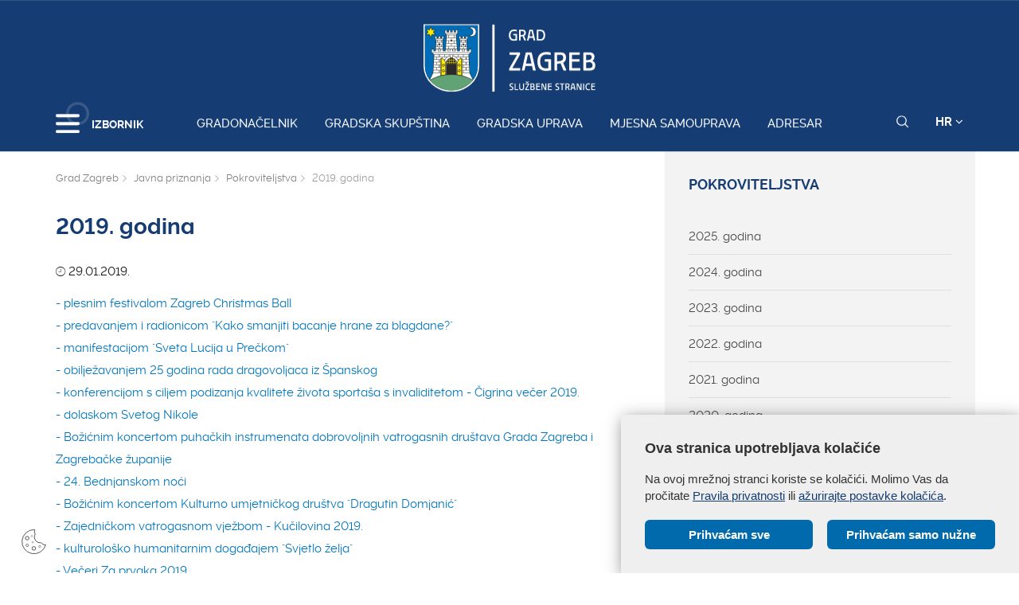

--- FILE ---
content_type: text/html; charset=utf-8
request_url: https://zagreb.hr/2019-godina/138023
body_size: 154411
content:


<!DOCTYPE html>

<html xmlns="http://www.w3.org/1999/xhtml" lang="hr">
<head>
	
	<base href="https://zagreb.hr/" target="_self" />
	<script>
		var lang = "";
		if(document.location.href.indexOf("/en/") > 0){
			lang = "en";
		}
	</script>
    
	<link rel="stylesheet" href="../cookie_folder/gd-cookie.css" />
	<script src="cookie_folder/gd-cookie.js" ></script>
	<meta name="ROBOTS" content="INDEX, FOLLOW" /><title>
	Grad Zagreb službene stranice
</title><meta http-equiv="Cache-control" content="public, max-age=20160" /><meta charset="utf-8" /><meta name="google" content="notranslate" /><meta http-equiv="X-UA-Compatible" content="IE=edge" /><meta name="viewport" content="width=device-width, initial-scale=1" /><link rel="apple-touch-icon" sizes="180x180" href="../favicon/apple-touch-icon.png" /><link rel="icon" type="image/png" href="../favicon/favicon-32x32.png" sizes="32x32" /><link rel="icon" type="image/png" href="../favicon/favicon-16x16.png" sizes="16x16" />
    <!--<link rel="manifest" href="../favicon/manifest.json" />-->
    <link rel="mask-icon" href="../favicon/safari-pinned-tab.svg" color="#5bbad5" /><link rel="shortcut icon" href="../favicon/favicon.ico" /><meta name="msapplication-config" content="favicon/browserconfig.xml" /><meta name="theme-color" content="#ffffff" /><meta http-equiv="content-type" content="chrome=1" /><link rel="stylesheet" type="text/css" href="../css/print.css" media="print" />

    <link rel="stylesheet" href="/css/bootstrap.min.css"/>
    <script type="text/javascript">var stylesCounter = 0;</script>
    <style>.preloader{position:fixed;width:100%;height:100%;z-index:100000;background-color:rgba(245,245,245,1);top:0;bottom:0;left:0;right:0}.fixed_body{overflow:hidden}html{-webkit-text-size-adjust:none;-webkit-font-smoothing:antialiased;position:relative;min-height:100%!important;-webkit-overflow-scrolling:touch}.cssload-container{background:#163d73;bottom:0;left:0;position:fixed;right:0;top:0;z-index:9999}.preloader-wrapper{position:absolute;left:calc(52% - 45px);top:calc(40% - 25px)}.cssload-container img{display:block;margin:0 auto 30px auto}.cssload-square{margin:0 auto;width:19px;height:19px;transform:rotate(-45deg);-o-transform:rotate(-45deg);-ms-transform:rotate(-45deg);-webkit-transform:rotate(-45deg);-moz-transform:rotate(-45deg)}.cssload-square-part{position:absolute;width:19px;height:19px;z-index:1;animation:cssload-part-anim 0.92s cubic-bezier(.445,.05,.55,.95) infinite alternate;-o-animation:cssload-part-anim 0.92s cubic-bezier(.445,.05,.55,.95) infinite alternate;-ms-animation:cssload-part-anim 0.92s cubic-bezier(.445,.05,.55,.95) infinite alternate;-webkit-animation:cssload-part-anim 0.92s cubic-bezier(.445,.05,.55,.95) infinite alternate;-moz-animation:cssload-part-anim 0.92s cubic-bezier(.445,.05,.55,.95) infinite alternate}.cssload-square-green{background:rgb(242,242,242);right:0;bottom:0;animation-direction:alternate-reverse;-o-animation-direction:alternate-reverse;-ms-animation-direction:alternate-reverse;-webkit-animation-direction:alternate-reverse;-moz-animation-direction:alternate-reverse}.cssload-square-pink{background:rgb(242,242,242);left:0;top:0}.cssload-square-blend{background:rgb(255,255,255);position:absolute;top:0;left:0;bottom:0;right:0;z-index:2;animation:blend-anim 0.92s ease-in infinite;-o-animation:blend-anim 0.92s ease-in infinite;-ms-animation:blend-anim 0.92s ease-in infinite;-webkit-animation:blend-anim 0.92s ease-in infinite;-moz-animation:blend-anim 0.92s ease-in infinite}@keyframes blend-anim{0%{transform:scale(.01,.01) rotateY(0);animation-timing-function:cubic-bezier(.47,0,.745,.715)}50%{transform:scale(1,1) rotateY(0);animation-timing-function:cubic-bezier(.39,.575,.565,1)}100%{transform:scale(.01,.01) rotateY(0)}}@-o-keyframes blend-anim{0%{-o-transform:scale(.01,.01) rotateY(0);-o-animation-timing-function:cubic-bezier(.47,0,.745,.715)}50%{-o-transform:scale(1,1) rotateY(0);-o-animation-timing-function:cubic-bezier(.39,.575,.565,1)}100%{-o-transform:scale(.01,.01) rotateY(0)}}@-ms-keyframes blend-anim{0%{-ms-transform:scale(.01,.01) rotateY(0);-ms-animation-timing-function:cubic-bezier(.47,0,.745,.715)}50%{-ms-transform:scale(1,1) rotateY(0);-ms-animation-timing-function:cubic-bezier(.39,.575,.565,1)}100%{-ms-transform:scale(.01,.01) rotateY(0)}}@-webkit-keyframes blend-anim{0%{-webkit-transform:scale(.01,.01) rotateY(0);-webkit-animation-timing-function:cubic-bezier(.47,0,.745,.715)}50%{-webkit-transform:scale(1,1) rotateY(0);-webkit-animation-timing-function:cubic-bezier(.39,.575,.565,1)}100%{-webkit-transform:scale(.01,.01) rotateY(0)}}@-moz-keyframes blend-anim{0%{-moz-transform:scale(.01,.01) rotateY(0);-moz-animation-timing-function:cubic-bezier(.47,0,.745,.715)}50%{-moz-transform:scale(1,1) rotateY(0);-moz-animation-timing-function:cubic-bezier(.39,.575,.565,1)}100%{-moz-transform:scale(.01,.01) rotateY(0)}}@keyframes cssload-part-anim{0%{transform:translate3d(-10px,-10px,0)}100%{transform:translate3d(10px,10px,0)}}@-o-keyframes cssload-part-anim{0%{-o-transform:translate3d(-10px,-10px,0)}100%{-o-transform:translate3d(10px,10px,0)}}@-ms-keyframes cssload-part-anim{0%{-ms-transform:translate3d(-10px,-10px,0)}100%{-ms-transform:translate3d(10px,10px,0)}}@-webkit-keyframes cssload-part-anim{0%{-webkit-transform:translate3d(-10px,-10px,0)}100%{-webkit-transform:translate3d(10px,10px,0)}}@-moz-keyframes cssload-part-anim{0%{-moz-transform:translate3d(-10px,-10px,0)}100%{-moz-transform:translate3d(10px,10px,0)}}</style>
     <link href="/styles?v=6puUJJbT_opoZT3ThWI-4TSVA88LAncbgSM8NGS9oLA1" rel="stylesheet"/>

	<link rel="stylesheet" href="/js/swiper/swiper.css"/>
    <link rel="stylesheet" href="/js/lity/lity.min.css"/>
    <link rel="stylesheet" href="/css/main.css?v=3"/>
    <link rel="stylesheet" href="/css/media-queries.css" />

    
   
    <script type="text/javascript"> var base = "/";</script>
	
	

	
	
    <script type="text/javascript"> var animating = false;</script>
    
    <!-- <script async type="text/javascript" src="//s7.addthis.com/js/300/addthis_widget.js#pubid=ra-5922f3a0ca464546"></script> -->
    
    <!-- Učitavanje og tagova i seo iz Clanak.aspx -->
        
<meta name="twitter:card" content="summary_large_image" />
<meta property="og:type" content="website" />
<meta property="og:title" content="2019. godina" />
<meta property="og:url" content="https://www.zagreb.hr/2019-godina/138023" />
<meta name="twitter:title" content="2019. godina" />
</head>
<body class="fixed_body">

    
    <!-- Učitavanje stranica: Default.aspx(naslovnica), Clanak.aspx(podstranice), Pretrazivanje.aspx, Success.aspx, Error.aspx  -->
    <!-- Stranica za prijevode: Translator.aspx  -->
    <!-- Stranica za print: Print.aspx  -->
        
<script type="text/javascript">var currentImage = null;</script>
    
     <!--[if lt IE 8]>
        <p class="browserupgrade">You are using an <strong>outdated</strong> browser. Please <a href="http://browsehappy.com/">upgrade your browser</a> to improve your experience.</p>
    <![endif]-->
    
    <div id="preloader" class="preloader">
    </div>

    
    <!-- Traka iznad navigacije -->
        
 <span id="weather_description" class="hidden"></span>




   
    <!-- Navigacija -->
    
    <header id="navigation_bar" class="">
        <div class="container">
            <div class="row" class="logoWrap">
                <div class="col-xs-12">
                    
	                <a href="/" class="logo hidden-sm hidden-xs"><img   src="/img/logo-zagreb.svg" alt="Grad Zagreb službene stranice"></a>
	                <a href="/" class="logosticky"><img src="/img/logo-zagreb.svg" alt="Grad Zagreb službene stranice"></a> 
                    
                </div>
            </div>
            <div class="row meniWrap">
                <div class="col-xs-12">
                	<div class="ring-container">
						<div class="ringring"></div>
					</div>
                    <div class="izbornik">
                        <button class="hamburger hamburger--collapse mls-btn" type="button"> <span class="hamburger-box"> <span class="hamburger-inner"></span> </span> </button>
                        <span class="txt">IZBORNIK</span>
                    </div>

                    
                    <a href="/gradonacelnik/171622" class="linkovi">Gradonačelnik</a>
                    
                    <a href="http://www.skupstina.zagreb.hr/" class="linkovi">Gradska skupština</a>
                    
                    <a href="/gradska-uprava/106851" class="linkovi">Gradska uprava</a>
                    
                    <a href="/mjesna-samouprava/6" class="linkovi">Mjesna samouprava</a>
                    
                    <a href="/adresar/995" class="linkovi">Adresar</a>
                    


                    <div class="alati">
                        <a href="javascript:;" class="searchToggle" id="small_search_button"><img id="small_search_icon" src="/img/search-w.svg" alt="" class="searchNormal" /><img src="/img/search-x.svg" alt="Zatvorite pretraživanje" class="searchActive" /></a> <a href="javascript:;" class="jeziciToggle">HR <span class="fa fa-angle-down"></span></a>
                        <div class="jeziciWrap"> <a href="/en/the-mayor-of-zagreb/106869">EN</a>  <a href="/">HR</a> </div>
                    </div>

                </div>
            </div>
        </div>
        <div class="searchWrap">
            <div class="container">
                <div class="row">
                    <div class="col-sm-12">
                        <div class="inputWrap">
                            <a id="search_submit" class="searchSubmit"><img src="/img/search-w.svg" alt="Pretraživanje" /></a>
                            <input id="search" name="search" type="search" class="form-control" placeholder="Pretraživanje" style="margin-bottom: 12px!important;">
                            <span id="search_error_field" class="search_error_field"></span>
                        </div>
                    </div>
                </div>

                
                <div class="row gumbi">
                    <div class="col-sm-10 col-sm-offset-1">
                        <h3>Najtraženiji pojmovi</h3>
                        
                        <a href="https://www.zagreb.hr/privremene-regulacije-prometa/1880" class="gumb gumbplavi">Privremene regulacije prometa</a>
                        
                        <a href="/natjecaji/860" class="gumb gumbplavi">Natječaji</a>
                        
                        <a href="/javna-nabava/869" class="gumb gumbplavi">Javna nabava</a>
                        
                        <a href="/zaposljavanje/6447" class="gumb gumbplavi">Zapošljavanje</a>
                        
                    </div>
                </div>
                
            </div>
        </div>
    </header>
        
    
    <!-- Sidebar -->
    
    <div class="ml-sidebar">
        <div class="mls-content">
            <div class="ml-close"><a href="javascript:;"><span class="ionicons ion-ios-arrow-thin-left mls-close"></span></a></div>
            <div class="ml-logo">

                
                <a href="/"><img src="/img/logo-zagreb.svg" alt="Grad Zagreb"/></a>
                

            </div>
            <div class="horizontalni-meni visible-xs">
                
                    
                    <a href="/gradonacelnik/171622" class="linkovi">Gradonačelnik</a>
                    
                    <a href="http://www.skupstina.zagreb.hr/" class="linkovi">Gradska skupština</a>
                    
                    <a href="/gradska-uprava/106851" class="linkovi">Gradska uprava</a>
                    
                    <a href="/mjesna-samouprava/6" class="linkovi">Mjesna samouprava</a>
                    
                    <a href="/adresar/995" class="linkovi">Adresar</a>
                    

            </div>
            <ul class="menu">
                
                <li>
                    <a href="/odgoj-i-obrazovanje/11">Odgoj i obrazovanje <span class="mls-sub-btn" id="submenu_btn_106835"></span></a>
                    <div class="mls-submenu-wrap">
                        <div class="mls-submenu">
                            <div class="ml-close"><a href="javascript:$('#submenu_btn_106835').click();" class="close-submenu"><span class="ionicons ion-ios-arrow-thin-left"></span></a></div>
                            <a href="/odgoj-i-obrazovanje/11" class="parent">Odgoj i obrazovanje</a>
                            <ul class="menu submenu">

                                
                                <li><a href="/predskolski-odgoj-i-obrazovanje/508">Predškolski odgoj i obrazovanje</a></li>
                                
                                <li><a href="/osnovnoskolski-odgoj-i-obrazovanje/509">Osnovnoškolski odgoj i obrazovanje</a></li>
                                
                                <li><a href="/srednjoskolski-odgoj-i-obrazovanje/106779">Srednjoškolski odgoj i obrazovanje</a></li>
                                
                                <li><a href="/stipendije-grada-zagreba/175198">Stipendije Grada Zagreba</a></li>
                                
                                <li><a href="/građanski-odgoj-i-obrazovanje-zag/177910">Građanski odgoj i obrazovanje - ZAG</a></li>
                                
                                <li><a href="/tehnicka-kultura/510">Tehnička kultura</a></li>
                                
                                <li><a href="/najcesca-pitanja/141624">Najčešća pitanja</a></li>
                                
                                <li><a href="https://www.zagreb.hr/sektor-za-odgoj-i-obrazovanje/175770">Kontakti</a></li>
                                
                            </ul>
                        </div>
                    </div>
                </li>
                
                <li>
                    <a href="/gospodarstvo-i-poduzetnistvo/8">Gospodarstvo i poduzetništvo <span class="mls-sub-btn" id="submenu_btn_106833"></span></a>
                    <div class="mls-submenu-wrap">
                        <div class="mls-submenu">
                            <div class="ml-close"><a href="javascript:$('#submenu_btn_106833').click();" class="close-submenu"><span class="ionicons ion-ios-arrow-thin-left"></span></a></div>
                            <a href="/gospodarstvo-i-poduzetnistvo/8" class="parent">Gospodarstvo i poduzetništvo</a>
                            <ul class="menu submenu">

                                
                                <li><a href="/obrt/104880">Obrt</a></li>
                                
                                <li><a href="/radno-vrijeme/105067">Radno vrijeme</a></li>
                                
                                <li><a href="http://zagrebconnect.zagreb.hr/">Zagreb Connect</a></li>
                                
                                <li><a href="/upis-pravne-osobe-koja-obavlja-obrt/105051">Upis pravne osobe koja obavlja obrt</a></li>
                                
                                <li><a href="/besplatni-prijevoz/105121">Besplatni prijevoz</a></li>
                                
                                <li><a href="/zg-cycle-unit/69964">ZG Cycle Unit</a></li>
                                
                                <li><a href="/minimalni-tehnicki-uvjeti-turisticke-agencije/105066">Minimalni tehnički uvjeti - turističke agencije</a></li>
                                
                                <li><a href="/obrasci-gospodarske-djelatnosti/105132">Obrasci - gospodarske djelatnosti</a></li>
                                
                                <li><a href="http://plaviured.hr/ ">Plavi ured</a></li>
                                
                                <li><a href="/minimalno-tehnicki-uvjeti-djelatnost-trgovine/105060">Minimalno tehnički uvjeti - djelatnost trgovine</a></li>
                                
                                <li><a href="/turisticki-vodic/105058">Turistički vodič</a></li>
                                
                                <li><a href="/korisni-linkovi/104775">Korisni linkovi</a></li>
                                
                                <li><a href="http://mtu.mingo.hr/">eUred za djelatnost trgovine</a></li>
                                
                                <li><a href="/natjecaji-pozivi-rezultati/13388">Natječaji / Pozivi / Rezultati</a></li>
                                
                                <li><a href="/minimalno-tehnicki-uvjeti-ugostiteljski-objekti/105061">Minimalno tehnički uvjeti - ugostiteljski objekti </a></li>
                                
                                <li><a href="/pruzanje-usluga-smjestaja/105063">Pružanje usluga smještaja</a></li>
                                
                                <li><a href="/zastita-potrosaca/46616">Zaštita potrošača</a></li>
                                
                                <li><a href="/gospodarske-djelatnosti-i-rad/104790">Gospodarske djelatnosti i rad</a></li>
                                
                                <li><a href="/poduzetnistvo-i-obrtnistvo/104788">Poduzetništvo i obrtništvo</a></li>
                                
                                <li><a href="/trgovacka-drustva-u-vlasnistvu-grada/104789">Trgovačka društva u vlasništvu Grada</a></li>
                                
                                <li><a href="/investicije/104787">Investicije</a></li>
                                
                                <li><a href="/turizam/104791">Turizam</a></li>
                                
                                <li><a href="https://www.zagreb.hr/gradski-ured-za-gospodarstvo-ekolosku-odrzivost-i-/175274">Kontakti</a></li>
                                
                            </ul>
                        </div>
                    </div>
                </li>
                
                <li>
                    <a href="/digitalni-zagreb/200960">Digitalni Zagreb <span class="mls-sub-btn" id="submenu_btn_200960"></span></a>
                    <div class="mls-submenu-wrap">
                        <div class="mls-submenu">
                            <div class="ml-close"><a href="javascript:$('#submenu_btn_200960').click();" class="close-submenu"><span class="ionicons ion-ios-arrow-thin-left"></span></a></div>
                            <a href="/digitalni-zagreb/200960" class="parent">Digitalni Zagreb</a>
                            <ul class="menu submenu">

                                
                                <li><a href="/living-in-eu/208791">Living-in.EU</a></li>
                                
                                <li><a href="https://zagreb.hr/sektor-za-informacijski-i-komunikacijski-sustav-ii/175960">Kontakti</a></li>
                                
                                <li><a href="https://zagreb.hr/otvoreni-podaci-grada-zagreba/199903">Platforme za otvorene podatke</a></li>
                                
                                <li><a href="/ukljucite-se-u-digitalni-razvoj/203311">Uključite se u digitalni razvoj </a></li>
                                
                                <li><a href="/platforme-za-mobilnu-komunikaciju/203312">Platforme za mobilnu komunikaciju</a></li>
                                
                                <li><a href="/platforme-za-mreznu-web-komunikaciju/203313">Platforme za mrežnu/web komunikaciju</a></li>
                                
                                <li><a href="/platforme-za-direktnu-digitalnu-komunikaciju/203315">Platforme za direktnu digitalnu komunikaciju</a></li>
                                
                            </ul>
                        </div>
                    </div>
                </li>
                
                <li>
                    <a href="/financije/113891">Financije <span class="mls-sub-btn" id="submenu_btn_113901"></span></a>
                    <div class="mls-submenu-wrap">
                        <div class="mls-submenu">
                            <div class="ml-close"><a href="javascript:$('#submenu_btn_113901').click();" class="close-submenu"><span class="ionicons ion-ios-arrow-thin-left"></span></a></div>
                            <a href="/financije/113891" class="parent">Financije</a>
                            <ul class="menu submenu">

                                
                                <li><a href="/itransparentnost/195231">iTransparentnost</a></li>
                                
                                <li><a href="/proracun/113894">Proračun</a></li>
                                
                                <li><a href="/poziv-za-podnosenje-zahtjeva-za-odgodu-placanja-ob/113895">Poziv za podnošenje zahtjeva za odgodu plaćanja, obročnu otplatu duga te otpis ili djelomičan otpis potraživanja</a></li>
                                
                                <li><a href="/kreditne-ocjene-grada-zagreba/113893">Kreditne ocjene Grada Zagreba</a></li>
                                
                                <li><a href="/obrasci/113897">Obrasci</a></li>
                                
                                <li><a href="/pregled-donacija-i-sponzorstava-iz-proracuna-grada/113896">Pregled donacija i sponzorstava iz Proračuna Grada Zagreba</a></li>
                                
                                <li><a href="https://www.zagreb.hr/gradski-ured-za-financije-i-javnu-nabavu/175273">Kontakti</a></li>
                                
                            </ul>
                        </div>
                    </div>
                </li>
                
                <li>
                    <a href="/eu-fondovi/57161">EU fondovi <span class="mls-sub-btn" id="submenu_btn_106834"></span></a>
                    <div class="mls-submenu-wrap">
                        <div class="mls-submenu">
                            <div class="ml-close"><a href="javascript:$('#submenu_btn_106834').click();" class="close-submenu"><span class="ionicons ion-ios-arrow-thin-left"></span></a></div>
                            <a href="/eu-fondovi/57161" class="parent">EU fondovi</a>
                            <ul class="menu submenu">

                                
                                <li><a href="/nacionalni-plan-oporavka-i-otpornosti/214058">Nacionalni plan oporavka i otpornosti</a></li>
                                
                                <li><a href="/virtualni-dani-otvorenih-vrata-eu-projekata-grada-/174814">Virtualni Dani otvorenih vrata EU projekata Grada Zagreba</a></li>
                                
                                <li><a href="/fond-solidarnosti-eu/167017">Fond solidarnosti EU</a></li>
                                
                                <li><a href="/eu-fondovi/63395">EU fondovi</a></li>
                                
                                <li><a href="/programi-unije/110865">Programi Unije</a></li>
                                
                                <li><a href="/integrirana-teritorijalna-ulaganja-itu/88431">Integrirana Teritorijalna Ulaganja - ITU</a></li>
                                
                                <li><a href="/projekti-grada-zagreba/106304">Projekti Grada Zagreba</a></li>
                                
                                <li><a href="https://zagreb.hr/strucna-sluzba-gradske-uprave/175263">Kontakti</a></li>
                                
                            </ul>
                        </div>
                    </div>
                </li>
                
                <li>
                    <a href="/energetika-i-zastita-okolisa/106845">Energetika i zaštita okoliša <span class="mls-sub-btn" id="submenu_btn_106845"></span></a>
                    <div class="mls-submenu-wrap">
                        <div class="mls-submenu">
                            <div class="ml-close"><a href="javascript:$('#submenu_btn_106845').click();" class="close-submenu"><span class="ionicons ion-ios-arrow-thin-left"></span></a></div>
                            <a href="/energetika-i-zastita-okolisa/106845" class="parent">Energetika i zaštita okoliša</a>
                            <ul class="menu submenu">

                                
                                <li><a href="/plan-rasvjete-grada-zagreba/210252">Plan rasvjete Grada Zagreba</a></li>
                                
                                <li><a href="https://zgvrecice.cistoca.hr/">Kužiš nove vrećice?</a></li>
                                
                                <li><a href="/o-energetici-i-zastiti-okolisa/727">O energetici i zaštiti okoliša</a></li>
                                
                                <li><a href="https://eko.zagreb.hr/">https://eko.zagreb.hr/</a></li>
                                
                                <li><a href="https://eko.zagreb.hr/zakoni-i-propisi/2181">Zakoni i propisi</a></li>
                                
                                <li><a href="https://eko.zagreb.hr/medjunarodna-i-medjugradska-suradnja/2334">Međunarodna suradnja</a></li>
                                
                                <li><a href="https://eko.zagreb.hr/medjunarodni-projekti/2419">Međunarodni projekti</a></li>
                                
                                <li><a href="https://eko.zagreb.hr/zagrebacki-energetski-tjedan/221">Zagrebački energetski tjedan</a></li>
                                
                                <li><a href="https://eko.zagreb.hr/natjecaji/17">Natječaji / Pozivi / Rezultati / Javne rasprave</a></li>
                                
                                <li><a href="/akcijski-plan-energetski-odrzivog-razvitka-i-prila/170478"> Akcijski plan energetski održivog razvitka i prilagodbe klimatskim promjenama Grada Zagreba</a></li>
                                
                                <li><a href="https://www.zagreb.hr/gradski-ured-za-gospodarstvo-ekolosku-odrzivost-i-/175274">Kontakti</a></li>
                                
                            </ul>
                        </div>
                    </div>
                </li>
                
                <li>
                    <a href="/kultura/12">Kultura <span class="mls-sub-btn" id="submenu_btn_106836"></span></a>
                    <div class="mls-submenu-wrap">
                        <div class="mls-submenu">
                            <div class="ml-close"><a href="javascript:$('#submenu_btn_106836').click();" class="close-submenu"><span class="ionicons ion-ios-arrow-thin-left"></span></a></div>
                            <a href="/kultura/12" class="parent">Kultura</a>
                            <ul class="menu submenu">

                                
                                <li><a href="/arhiva/181198">Arhiva</a></li>
                                
                                <li><a href="/javni-natjecaji-za-zaposljavanje-u-ustanovama-u-ku/202452">Javni natječaji za zapošljavanje u ustanovama u kulturi kojima je osnivač Grad Zagreb</a></li>
                                
                                <li><a href="/program-razvoja-kulture-grada-zagreba-2024-2030/194542">Program razvoja kulture Grada Zagreba 2024. - 2030.</a></li>
                                
                                <li><a href="/gradske-ustanove-u-kulturi-kojima-je-osnivac-grad-/578">Gradske ustanove u kulturi kojima je osnivač Grad Zagreb</a></li>
                                
                                <li><a href="/kulturna-vijeca-za-vrednovanje-programa-javnih-pot/58459">Kulturna vijeća za vrednovanje programa javnih potreba u kulturi</a></li>
                                
                                <li><a href="/javni-pozivi/136001">Javni pozivi</a></li>
                                
                                <li><a href="/umjetnicke-i-druge-zbirke-donacije-gradu-zagrebu-i/43241">Umjetničke i druge zbirke - donacije Gradu Zagrebu i otkupljene zbirke</a></li>
                                
                                <li><a href="/dokumenti-i-zapisnici/187460">Dokumenti i zapisnici</a></li>
                                
                                <li><a href="https://www.zagreb.hr/gradski-ured-za-kulturu-medjugradsku-i-medjunarodn/175276">Kontakti</a></li>
                                
                            </ul>
                        </div>
                    </div>
                </li>
                
                <li>
                    <a href="/socijalna-zastita-i-invaliditet/111020">Socijalna zaštita i invaliditet <span class="mls-sub-btn" id="submenu_btn_111020"></span></a>
                    <div class="mls-submenu-wrap">
                        <div class="mls-submenu">
                            <div class="ml-close"><a href="javascript:$('#submenu_btn_111020').click();" class="close-submenu"><span class="ionicons ion-ios-arrow-thin-left"></span></a></div>
                            <a href="/socijalna-zastita-i-invaliditet/111020" class="parent">Socijalna zaštita i invaliditet</a>
                            <ul class="menu submenu">

                                
                                <li><a href="/osobe-s-invaliditetom/10128">Osobe s invaliditetom</a></li>
                                
                                <li><a href="/socijalna-zastita/113116">Socijalna zaštita</a></li>
                                
                                <li><a href="/istrazivanje/182696">Istraživanje</a></li>
                                
                                <li><a href="/dokumenti/11392">Dokumenti</a></li>
                                
                                <li><a href="/eu-projekti/52899">EU Projekti</a></li>
                                
                                <li><a href="/ostali-projekti/183123">Ostali projekti</a></li>
                                
                                <li><a href="https://www.zagreb.hr/gradski-ured-za-socijalnu-zastitu-zdravstvo-branit/175277">Kontakti</a></li>
                                
                            </ul>
                        </div>
                    </div>
                </li>
                
                <li>
                    <a href="/zdravstvo/106837">Zdravstvo <span class="mls-sub-btn" id="submenu_btn_106837"></span></a>
                    <div class="mls-submenu-wrap">
                        <div class="mls-submenu">
                            <div class="ml-close"><a href="javascript:$('#submenu_btn_106837').click();" class="close-submenu"><span class="ionicons ion-ios-arrow-thin-left"></span></a></div>
                            <a href="/zdravstvo/106837" class="parent">Zdravstvo</a>
                            <ul class="menu submenu">

                                
                                <li><a href="/zdravstvena-zastita/106702">Zdravstvena zaštita</a></li>
                                
                                <li><a href="/promicanje-zdravlja/439">Promicanje zdravlja</a></li>
                                
                                <li><a href="/zdravstvena-ekologija/447">Zdravstvena ekologija</a></li>
                                
                                <li><a href="/aktualnosti/450">Aktualnosti</a></li>
                                
                                <li><a href="/eu-projekti/44738">EU Projekti</a></li>
                                
                                <li><a href="/psiholoska-podrska-i-pomoc/177521">Psihološka podrška i pomoć</a></li>
                                
                                <li><a href="/covid-19/160723">COVID-19</a></li>
                                
                                <li><a href="/projekt-zagreb-zdravi-grad/444">Projekt &quot;Zagreb - zdravi grad&quot;</a></li>
                                
                                <li><a href="/povjerenstva/48542">Povjerenstva</a></li>
                                
                                <li><a href="/dnevna-bolnica-za-poremecaje-prehrane-psihijatrijs/70486">Dnevna bolnica za poremećaje prehrane Psihijatrijske bolnice  „Sveti Ivan&quot;</a></li>
                                
                                <li><a href="/publikacije/106705">Publikacije</a></li>
                                
                                <li><a href="https://www.zagreb.hr/sektor-za-zdravstvo/179115">Kontakti</a></li>
                                
                            </ul>
                        </div>
                    </div>
                </li>
                
                <li>
                    <a href="/promet/13">Promet <span class="mls-sub-btn" id="submenu_btn_106843"></span></a>
                    <div class="mls-submenu-wrap">
                        <div class="mls-submenu">
                            <div class="ml-close"><a href="javascript:$('#submenu_btn_106843').click();" class="close-submenu"><span class="ionicons ion-ios-arrow-thin-left"></span></a></div>
                            <a href="/promet/13" class="parent">Promet</a>
                            <ul class="menu submenu">

                                
                                <li><a href="/pjesacke-zone/190449">Pješačke zone</a></li>
                                
                                <li><a href="https://regulacije.zagreb.hr/">Aktualni radovi</a></li>
                                
                                <li><a href="/prijevoz-kocijama/178440">Prijevoz kočijama</a></li>
                                
                                <li><a href="/prijevoz-putnika-i-tereta/137284">Prijevoz putnika i tereta</a></li>
                                
                                <li><a href="/privremene-regulacije-prometa/1880">Privremene regulacije prometa</a></li>
                                
                                <li><a href="/individualni-cestovni-promet/640">Individualni cestovni promet</a></li>
                                
                                <li><a href="/ceste/641">Ceste</a></li>
                                
                                <li><a href="/projekti-i-studije/642">Projekti i studije</a></li>
                                
                                <li><a href="https://geoportal.zagreb.hr/Karta?tk=1&amp;share_content=460996.52865972,%205072504.0216747;2;1395:100;1347:100,55:100,1212:100,53:100,52:100&amp;hash=97FEF34DEF5397697095A1898E036E">Biciklistička karta Zagreba</a></li>
                                
                                <li><a href="/koristenje-prometnih-poligona-za-auto-skole/74395">Korištenje prometnih poligona za auto škole</a></li>
                                
                                <li><a href="/parking-video-nadzor/37019">Parking video nadzor</a></li>
                                
                                <li><a href="http://www.zet.hr/UserDocsImages/Dokumenti%20i%20obrasci%20za%20preuzimanje/OP%C4%86I%20UVJETI%20ISPORUKE%20KOMUNALNE%20USLUGE%20%20KOMUNALNOG%20LINIJSKOG%20PRIJEVOZA%20PUTNIKA%20ZET-a%2015.11.19..pdf">Opći uvjeti isporuke komunalne usluge komunalnog linijskog prijevoza putnika ZET-a</a></li>
                                
                                <li><a href="https://zagreb.hr/gradski-ured-za-mjesnu-samoupravu-promet-civilnu-z/175283">Kontakti</a></li>
                                
                            </ul>
                        </div>
                    </div>
                </li>
                
                <li>
                    <a href="/prostorno-uređenje-i-graditeljstvo/15">Prostorno uređenje i graditeljstvo <span class="mls-sub-btn" id="submenu_btn_15"></span></a>
                    <div class="mls-submenu-wrap">
                        <div class="mls-submenu">
                            <div class="ml-close"><a href="javascript:$('#submenu_btn_15').click();" class="close-submenu"><span class="ionicons ion-ios-arrow-thin-left"></span></a></div>
                            <a href="/prostorno-uređenje-i-graditeljstvo/15" class="parent">Prostorno uređenje i graditeljstvo</a>
                            <ul class="menu submenu">

                                
                                <li><a href="/vazeci-prostorni-planovi/60656">Važeći prostorni planovi</a></li>
                                
                                <li><a href="/o-aktima-i-postupcima/669">O aktima i postupcima</a></li>
                                
                                <li><a href="/popis-javnopravnih-tijela/60783">Popis javnopravnih tijela</a></li>
                                
                                <li><a href="/postupanje-s-nezakonito-izgrađenim-zgradama-legali/33699">Postupanje s nezakonito izgrađenim zgradama (legalizacija)</a></li>
                                
                                <li><a href="https://dozvola.mgipu.hr/oglasna-ploca">Oglasna ploča</a></li>
                                
                                <li><a href="/propisi/90655">PROPISI</a></li>
                                
                                <li><a href="/kontakti/175280">Kontakti</a></li>
                                
                            </ul>
                        </div>
                    </div>
                </li>
                
                <li>
                    <a href="/strategijsko-planiranje/47705">Strategijsko planiranje <span class="mls-sub-btn" id="submenu_btn_106844"></span></a>
                    <div class="mls-submenu-wrap">
                        <div class="mls-submenu">
                            <div class="ml-close"><a href="javascript:$('#submenu_btn_106844').click();" class="close-submenu"><span class="ionicons ion-ios-arrow-thin-left"></span></a></div>
                            <a href="/strategijsko-planiranje/47705" class="parent">Strategijsko planiranje</a>
                            <ul class="menu submenu">

                                
                                <li><a href="/aktivnosti/15068">Aktivnosti</a></li>
                                
                                <li><a href="/prijedlog-izmjena-i-dopuna-generalnoga-urbanistick/187664">Prijedlog izmjena i dopuna Generalnoga urbanističkog plana grada Zagreba - 2024. godina</a></li>
                                
                                <li><a href="/plan-razvoja-grada-zagreba-za-razdoblje-do-kraja-2/195136">Plan razvoja Grada Zagreba za razdoblje do kraja 2027.</a></li>
                                
                                <li><a href="/strategijski-planovi-i-programi/47768">Strategijski planovi i programi</a></li>
                                
                                <li><a href="/razvojni-projekti/47770">Razvojni projekti</a></li>
                                
                                <li><a href="/drustveno-ekonomska-istrazivanja/56471">Društveno - ekonomska istraživanja</a></li>
                                
                                <li><a href="/strategija-razvoja-urbane-aglomeracije-zagreb/86895">Strategija razvoja Urbane aglomeracije Zagreb</a></li>
                                
                                <li><a href="/prostorni-planovi/83561">Prostorni planovi</a></li>
                                
                                <li><a href="/provedbeni-program-grada-zagreba-za-razdoblje-od-2/184951">Provedbeni program Grada Zagreba za razdoblje od 2021. do 2025. godine</a></li>
                                
                                <li><a href="/provedbeni-program-grada-zagreba-za-razdoblje-od-2/216579">Provedbeni program Grada Zagreba za razdoblje od 2025. do 2029. godine.</a></li>
                                
                                <li><a href="/geotehnicki-katastar/184177">Geotehnički katastar </a></li>
                                
                                <li><a href="/razvojni-projekti-suradnje-i-prezentacije/181459">Razvojni projekti, suradnje i prezentacije</a></li>
                                
                                <li><a href="/zagreb-smart-city/181390">Zagreb Smart City</a></li>
                                
                                <li><a href="/prostorne-informacije-i-istrazivanja/181157">Prostorne informacije i istraživanja</a></li>
                                
                                <li><a href="https://zagreb.maps.arcgis.com/apps/dashboards/4211adb1d6044243b6fcefaec6e8146d">Katalog lokacija javne i društvene namjene</a></li>
                                
                                <li><a href="https://www.arcgis.com/apps/opsdashboard/index.html#/cf03d98d642b4b18b02b60f521c5594b">Urbanistički planovi uređenja</a></li>
                                
                                <li><a href="https://zagreb.maps.arcgis.com/apps/Cascade/index.html?appid=a3e65bd9d9684c8886379324d8ad5699">Pregled granica Grada Zagreba od 1850. do danas</a></li>
                                
                                <li><a href="/prostorne-i-statisticke-analize-gradskih-cetvrti-g/150209">Prostorne i statističke analize Gradskih četvrti Grada Zagreba</a></li>
                                
                                <li><a href="https://zagreb.maps.arcgis.com/apps/MapSeries/index.html?appid=73e33727fad74298a9df9859a2331cd6">Statistički atlas gradskih četvrti Grada Zagreba</a></li>
                                
                                <li><a href="https://www.arcgis.com/apps/MapSeries/index.html?appid=bd0d17480d6a4067990497a5e6cbe52c">Kapitalna ulaganja u objekte za društvene djelatnosti</a></li>
                                
                                <li><a href="https://www.arcgis.com/apps/MapSeries/index.html?appid=d53a12e56b2c4612b0348d6197a4ce68">Projekti Ureda</a></li>
                                
                                <li><a href="https://www.arcgis.com/apps/opsdashboard/index.html#/ee188e9134864ec8a1d1c03842d47b73">Javni arhitektonsko – urbanistički natječaji </a></li>
                                
                                <li><a href="/aplikacije-publikacije/134561">Aplikacije/publikacije</a></li>
                                
                                <li><a href="https://www.zagreb.hr/novosti-u-zgforumu/47951">Aktivnosti u ZgForumu</a></li>
                                
                                <li><a href="https://www.arcgis.com/apps/MapSeries/index.html?appid=b46a260f8e904477af7a6cf8f7e1855c">Zdravstvo</a></li>
                                
                                <li><a href="/korisni-linkovi/132976">Korisni linkovi</a></li>
                                
                                <li><a href="https://www.arcgis.com/apps/MapSeries/index.html?appid=66f59d324199493ca96f5c4576b0d1f6">Gradski vrtovi </a></li>
                                
                                <li><a href="https://arcgis.com/apps/opsdashboard/index.html#/4ebc7e0605f74abb858b87d59351519b">Gospodarenje otpadom 2018.</a></li>
                                
                                <li><a href="http://www.zagreb.hr/statistika/30">Statistika</a></li>
                                
                                <li><a href="/kontakti/175746">Kontakti</a></li>
                                
                            </ul>
                        </div>
                    </div>
                </li>
                
                <li>
                    <a href="/upravljanje-imovinom/10132">Upravljanje imovinom <span class="mls-sub-btn" id="submenu_btn_106840"></span></a>
                    <div class="mls-submenu-wrap">
                        <div class="mls-submenu">
                            <div class="ml-close"><a href="javascript:$('#submenu_btn_106840').click();" class="close-submenu"><span class="ionicons ion-ios-arrow-thin-left"></span></a></div>
                            <a href="/upravljanje-imovinom/10132" class="parent">Upravljanje imovinom</a>
                            <ul class="menu submenu">

                                
                                <li><a href="/strategija-upravljanja-imovinom-grada-zagreba-za-r/159681">Strategija upravljanja imovinom Grada Zagreba za razdoblje 2020. - 2026. godine </a></li>
                                
                                <li><a href="/stanovi/14">Stanovi</a></li>
                                
                                <li><a href="/poslovni-prostor/2102">Poslovni prostor</a></li>
                                
                                <li><a href="/zemljista/52853">Zemljišta</a></li>
                                
                                <li><a href="/naknade-i-izvlastenja/89415">Naknade i izvlaštenja</a></li>
                                
                                <li><a href="/nekretnine-za-raspolaganje/66998">Nekretnine za raspolaganje</a></li>
                                
                                <li><a href="/vrednovanje-nekretnina/107377">Vrednovanje nekretnina</a></li>
                                
                                <li><a href="/pisana-suglasnost-za-zahvat-u-prostoru/77329">Pisana suglasnost za zahvat u prostoru</a></li>
                                
                                <li><a href="https://www.zagreb.hr/gradski-ured-za-upravljanje-imovinom-i-stanovanje/175281">Kontakti</a></li>
                                
                                <li><a href="/objava-ugovora/124407">Objava ugovora</a></li>
                                
                                <li><a href="/obrasci/208920">Obrasci</a></li>
                                
                                <li><a href="/najcesca-pitanja-i-odgovori-faq/214331">Najčešća pitanja i odgovori (FAQ)</a></li>
                                
                            </ul>
                        </div>
                    </div>
                </li>
                
                <li>
                    <a href="/katastar/2406">Katastar <span class="mls-sub-btn" id="submenu_btn_2406"></span></a>
                    <div class="mls-submenu-wrap">
                        <div class="mls-submenu">
                            <div class="ml-close"><a href="javascript:$('#submenu_btn_2406').click();" class="close-submenu"><span class="ionicons ion-ios-arrow-thin-left"></span></a></div>
                            <a href="/katastar/2406" class="parent">Katastar</a>
                            <ul class="menu submenu">

                                
                                <li><a href="/katastar-zemljista-i-nekretnina/106626">Katastar zemljišta i nekretnina</a></li>
                                
                                <li><a href="/registar-prostornih-jedinica/106633">Registar prostornih jedinica</a></li>
                                
                                <li><a href="https://zagreb.maps.arcgis.com/apps/dashboards/c6be65a6fdcc49369b06a424eb1c94ab">Karta s prikazom statusa katastarskih općina</a></li>
                                
                                <li><a href="/katastar-infrastrukture/106634">Katastar infrastrukture</a></li>
                                
                                <li><a href="/rjecnik-pojmova/3313">Rječnik pojmova</a></li>
                                
                                <li><a href="/korisni-linkovi/3315">Korisni linkovi</a></li>
                                
                                <li><a href="/zahtjevi/106646">Zahtjevi</a></li>
                                
                                <li><a href="https://www.zagreb.hr/gradski-ured-za-katastar-i-geodetske-poslove/175282">Kontakti</a></li>
                                
                            </ul>
                        </div>
                    </div>
                </li>
                
                <li>
                    <a href="/promicanje-ljudskih-prava-i-civilno-drustvo/182108">Promicanje ljudskih prava i civilno društvo <span class="mls-sub-btn" id="submenu_btn_182108"></span></a>
                    <div class="mls-submenu-wrap">
                        <div class="mls-submenu">
                            <div class="ml-close"><a href="javascript:$('#submenu_btn_182108').click();" class="close-submenu"><span class="ionicons ion-ios-arrow-thin-left"></span></a></div>
                            <a href="/promicanje-ljudskih-prava-i-civilno-drustvo/182108" class="parent">Promicanje ljudskih prava i civilno društvo</a>
                            <ul class="menu submenu">

                                
                                <li><a href="/ravnopravnost-spolova/171136">Ravnopravnost spolova</a></li>
                                
                                <li><a href="/suradnja-s-civilnim-drustvom/171138">Suradnja s civilnim društvom</a></li>
                                
                                <li><a href="/eu-projekti/142668">EU projekti</a></li>
                                
                                <li><a href="/integracija-stranaca/183126">Integracija stranaca</a></li>
                                
                                <li><a href="/lgbtiq/207266">LGBTIQ+</a></li>
                                
                                <li><a href="/centar-dobrodoslice/200866">Centar dobrodošlice</a></li>
                                
                                <li><a href="/aktivnosti/190443">Aktivnosti</a></li>
                                
                                <li><a href="/vjerske-zajednice/183124">Vjerske zajednice</a></li>
                                
                                <li><a href="https://www.zagreb.hr/nacionalne-manjine/16">Nacionalne manjine</a></li>
                                
                                <li><a href="/kontakti/196308">Kontakti</a></li>
                                
                            </ul>
                        </div>
                    </div>
                </li>
                
                <li>
                    <a href="/nacionalne-manjine/16">Nacionalne manjine <span class="mls-sub-btn" id="submenu_btn_106847"></span></a>
                    <div class="mls-submenu-wrap">
                        <div class="mls-submenu">
                            <div class="ml-close"><a href="javascript:$('#submenu_btn_106847').click();" class="close-submenu"><span class="ionicons ion-ios-arrow-thin-left"></span></a></div>
                            <a href="/nacionalne-manjine/16" class="parent">Nacionalne manjine</a>
                            <ul class="menu submenu">

                                
                                <li><a href="/nacionalne-manjine-u-gradu-zagrebu/676">Nacionalne manjine u Gradu Zagrebu</a></li>
                                
                                <li><a href="/donacijski-koncert-nacionalnog-zasluznog-ansambla-/216629">Donacijski koncert Nacionalnog zaslužnog ansambla bandurista Ukrajine </a></li>
                                
                                <li><a href="/vijeca-nacionalnih-manjina/106711">Vijeća nacionalnih manjina</a></li>
                                
                                <li><a href="/predstavnici-nacionalnih-manjina/106712">Predstavnici nacionalnih manjina</a></li>
                                
                            </ul>
                        </div>
                    </div>
                </li>
                
                <li>
                    <a href="/međugradska-i-međunarodna-suradnja/139951">Međugradska i međunarodna suradnja <span class="mls-sub-btn" id="submenu_btn_139951"></span></a>
                    <div class="mls-submenu-wrap">
                        <div class="mls-submenu">
                            <div class="ml-close"><a href="javascript:$('#submenu_btn_139951').click();" class="close-submenu"><span class="ionicons ion-ios-arrow-thin-left"></span></a></div>
                            <a href="/međugradska-i-međunarodna-suradnja/139951" class="parent">Međugradska i međunarodna suradnja</a>
                            <ul class="menu submenu">

                                
                                <li><a href="/clanstvo-u-međunarodnim-organizacijama/139961">Članstvo u međunarodnim organizacijama</a></li>
                                
                                <li><a href="/gradovi-s-kojima-je-potpisan-dokument-o-suradnji/210145">Gradovi s kojima je potpisan dokument o suradnji </a></li>
                                
                                <li><a href="https://zagreb.hr/sluzba-za-me%C4%91ugradsku-i-me%C4%91unarodnu-suradnju/192975">Kontakti</a></li>
                                
                                <li><a href="/b40-balkan-cities-network/216444">B40 Balkan Cities Network</a></li>
                                
                            </ul>
                        </div>
                    </div>
                </li>
                
                <li>
                    <a href="/poljoprivreda-sumarstvo-lovstvo-i-zastita-zivotinj/2674">Poljoprivreda, šumarstvo, lovstvo i zaštita životinja <span class="mls-sub-btn" id="submenu_btn_2674"></span></a>
                    <div class="mls-submenu-wrap">
                        <div class="mls-submenu">
                            <div class="ml-close"><a href="javascript:$('#submenu_btn_2674').click();" class="close-submenu"><span class="ionicons ion-ios-arrow-thin-left"></span></a></div>
                            <a href="/poljoprivreda-sumarstvo-lovstvo-i-zastita-zivotinj/2674" class="parent">Poljoprivreda, šumarstvo, lovstvo i zaštita životinja</a>
                            <ul class="menu submenu">

                                
                                <li><a href="/propisi/97268">Propisi</a></li>
                                
                                <li><a href="/poljoprivreda/83788">Poljoprivreda</a></li>
                                
                                <li><a href="/sumarstvo-i-lovstvo/84200">Šumarstvo i lovstvo</a></li>
                                
                                <li><a href="/zastita-zivotinja/84087">Zaštita životinja</a></li>
                                
                                <li><a href="/urbana-prehrana/163888">Urbana prehrana</a></li>
                                
                                <li><a href="/aktualnosti/84211">Aktualnosti</a></li>
                                
                                <li><a href="/projekti-manifestacije/84068">Projekti / manifestacije</a></li>
                                
                                <li><a href="/poljoprivredni-redari/109792">Poljoprivredni redari </a></li>
                                
                                <li><a href="https://www.zagreb.hr/sektor-za-poljoprivredu-sumarstvo-i-lovstvo/175744">Kontakti</a></li>
                                
                                <li><a href="/natjecaji-pozivi-rezultati-liste-korisnika/84208"> Natječaji / pozivi / rezultati / liste korisnika</a></li>
                                
                                <li><a href="/robne-marke-tematske-ceste-vrtlarski-prirucnik/107912">Robne marke / tematske ceste / vrtlarski priručnik</a></li>
                                
                                <li><a href="/interaktivne-karte/109592">Interaktivne karte</a></li>
                                
                            </ul>
                        </div>
                    </div>
                </li>
                
                <li>
                    <a href="/sport-i-mladi/126598">Sport i mladi <span class="mls-sub-btn" id="submenu_btn_126598"></span></a>
                    <div class="mls-submenu-wrap">
                        <div class="mls-submenu">
                            <div class="ml-close"><a href="javascript:$('#submenu_btn_126598').click();" class="close-submenu"><span class="ionicons ion-ios-arrow-thin-left"></span></a></div>
                            <a href="/sport-i-mladi/126598" class="parent">Sport i mladi</a>
                            <ul class="menu submenu">

                                
                                <li><a href="/sport/511">Sport</a></li>
                                
                                <li><a href="/mladi/6142">Mladi</a></li>
                                
                                <li><a href="https://www.zagreb.hr/gradski-ured-za-obrazovanje-sport-i-mlade/175275">Kontakti</a></li>
                                
                                <li><a href="/aktualnosti/154442">Aktualnosti</a></li>
                                
                            </ul>
                        </div>
                    </div>
                </li>
                
                <li>
                    <a href="/demografija/126477">Demografija <span class="mls-sub-btn" id="submenu_btn_126477"></span></a>
                    <div class="mls-submenu-wrap">
                        <div class="mls-submenu">
                            <div class="ml-close"><a href="javascript:$('#submenu_btn_126477').click();" class="close-submenu"><span class="ionicons ion-ios-arrow-thin-left"></span></a></div>
                            <a href="/demografija/126477" class="parent">Demografija</a>
                            <ul class="menu submenu">

                                
                                <li><a href="/e-bebe/138662">e - Bebe</a></li>
                                
                                <li><a href="/demografski-razvoj/126615">Demografski razvoj</a></li>
                                
                                <li><a href="/novcana-pomoc-za-opremu-novorođenog-djeteta/5723">Novčana pomoć za opremu novorođenog djeteta</a></li>
                                
                                <li><a href="/roditelj-odgojitelj/95134">Roditelj odgojitelj</a></li>
                                
                                <li><a href="/obrasci/126491">Obrasci</a></li>
                                
                                <li><a href="https://www.zagreb.hr/gradski-ured-za-socijalnu-zastitu-zdravstvo-branit/175277">Kontakti</a></li>
                                
                            </ul>
                        </div>
                    </div>
                </li>
                
                <li>
                    <a href="/civilna-zastita/141024">Civilna zaštita <span class="mls-sub-btn" id="submenu_btn_141024"></span></a>
                    <div class="mls-submenu-wrap">
                        <div class="mls-submenu">
                            <div class="ml-close"><a href="javascript:$('#submenu_btn_141024').click();" class="close-submenu"><span class="ionicons ion-ios-arrow-thin-left"></span></a></div>
                            <a href="/civilna-zastita/141024" class="parent">Civilna zaštita</a>
                            <ul class="menu submenu">

                                
                                <li><a href="/civilna-zastita/141025">Civilna zaštita</a></li>
                                
                                <li><a href="/dokumenti/141026">Dokumenti</a></li>
                                
                                <li><a href="/korisni-materijali/141029"> Korisni materijali</a></li>
                                
                                <li><a href="/civilna-zastita-grada-zagreba/143700">Civilna zaštita Grada Zagreba</a></li>
                                
                                <li><a href="https://www.zagreb.hr/gradski-ured-za-mjesnu-samoupravu-civilnu-zastitu-/175283">Kontakti</a></li>
                                
                            </ul>
                        </div>
                    </div>
                </li>
                
                <li>
                    <a href="/branitelji/57160">Branitelji <span class="mls-sub-btn" id="submenu_btn_106839"></span></a>
                    <div class="mls-submenu-wrap">
                        <div class="mls-submenu">
                            <div class="ml-close"><a href="javascript:$('#submenu_btn_106839').click();" class="close-submenu"><span class="ionicons ion-ios-arrow-thin-left"></span></a></div>
                            <a href="/branitelji/57160" class="parent">Branitelji</a>
                            <ul class="menu submenu">

                                
                                <li><a href="/suradnja-s-udrugama/108501">Suradnja s udrugama</a></li>
                                
                                <li><a href="/prevencija-zdravlja/107071">Prevencija zdravlja</a></li>
                                
                                <li><a href="/ostvarivanje-statusnih-i-drugih-prava/2417">Ostvarivanje statusnih i drugih prava </a></li>
                                
                                <li><a href="/komunalno-opremanje-i-komunalni-doprinosi/2420">Komunalno opremanje i komunalni doprinosi</a></li>
                                
                                <li><a href="/posmrtna-skrb-hrvatskih-branitelja/2419">Posmrtna skrb hrvatskih branitelja</a></li>
                                
                                <li><a href="/programi-za-djecu-hrvatskih-branitelja/107073">Programi za djecu hrvatskih branitelja</a></li>
                                
                                <li><a href="/savjetovalista-za-hrvatske-branitelje-i-clanove-nj/107074">Savjetovališta za hrvatske branitelje i članove njihovih obitelji</a></li>
                                
                                <li><a href="/aktualno/108112">Aktualno</a></li>
                                
                                <li><a href="/poticanje-zaposljavanja-i-samozaposljavanja/107072">Poticanje zapošljavanja i samozapošljavanja</a></li>
                                
                                <li><a href="/publikacije/107076">Publikacije</a></li>
                                
                                <li><a href="/prehrana-u-puckoj-kuhinji-za-hrvatske-branitelje/181019">Prehrana u pučkoj kuhinji za hrvatske branitelje</a></li>
                                
                                <li><a href="/pomoc-u-obiteljskim-paketima/128136">Pomoć u obiteljskim paketima</a></li>
                                
                                <li><a href="/naknada-za-troskove-stanovanja-korisnicima-prava-n/180987">Naknada za troškove stanovanja korisnicima prava na novčanu naknadu za nezaposlene hrvatske branitelje iz Domovinskog rata i  članove njihovih obitelji</a></li>
                                
                            </ul>
                        </div>
                    </div>
                </li>
                
                <li><a href="https://www.zagreb.hr/zaposljavanje-u-gradskim-upravnim-tijelima/6447">Zapošljavanje </a></li>
                
                <li>
                    <a href="/info-servis/767">Info servis <span class="mls-sub-btn" id="submenu_btn_106848"></span></a>
                    <div class="mls-submenu-wrap">
                        <div class="mls-submenu">
                            <div class="ml-close"><a href="javascript:$('#submenu_btn_106848').click();" class="close-submenu"><span class="ionicons ion-ios-arrow-thin-left"></span></a></div>
                            <a href="/info-servis/767" class="parent">Info servis</a>
                            <ul class="menu submenu">

                                
                                <li><a href="/ostvarivanje-prava-na-pristup-informacijama/850">Ostvarivanje prava na pristup informacijama</a></li>
                                
                                <li><a href="/sluzbenik-za-zastitu-podataka/49660">Službenik za zaštitu  podataka</a></li>
                                
                                <li><a href="/zastita-prijavitelja-nepravilnosti-povjerljiva-oso/64919">Zaštita prijavitelja nepravilnosti (povjerljiva osoba/osoba za nepravilnosti)</a></li>
                                
                                <li><a href="/propisi/97268">Propisi</a></li>
                                
                                <li><a href="/obrasci/122034">Obrasci</a></li>
                                
                                <li><a href="/pristupacnost-mreznih-stranica-grada-zagreba/163155">Pristupačnost mrežnih stranica Grada Zagreba</a></li>
                                
                                <li><a href="/publikacije/158986">Publikacije</a></li>
                                
                                <li><a href="/zastita-građevina-od-grafita/109685">Zaštita građevina od grafita </a></li>
                                
                                <li><a href="/dimnjacarski-poslovi/170418">Dimnjačarski poslovi</a></li>
                                
                                <li><a href="/godisnji-plan-raspisivanja-javnih-natjecaja-iz-pro/122143">Godišnji plan raspisivanja javnih natječaja iz Proračuna Grada Zagreba za 2025.</a></li>
                                
                                <li><a href="/oglasna-ploca/137834">Oglasna ploča</a></li>
                                
                                <li><a href="/popis-preostalih-sklopljenih-ugovora/86987">Popis preostalih sklopljenih ugovora</a></li>
                                
                                <li><a href="/savjetovanje-s-javnoscu/76966">Savjetovanje s javnošću</a></li>
                                
                                <li><a href="/eticki-kodeks-gradske-uprave-grada-zagreba/77098">Etički kodeks Gradske uprave Grada Zagreba</a></li>
                                
                                <li><a href="http://www.eko.zagreb.hr/UserDocsImages/arhiva/dokumenti/Okoli%C5%A1/Voda/Programi,%20planovi%20i%20studije%20na%20javnom%20uvidu/2016/Nacrta%20program%20mjera%20sanacije%20unutar%20zona%20sanitarne%20za%C5%A1tite%20za%20postoje%C4%87e%20gra%C4%91evine%20i%20postoje%C4%87e%20djelatnosti/program_mjera_sanacije_srpanj_2016.pdf">Program mjera sanacije unutar zona sanitarne zaštite izvorišta za postojeće građevine i postojeće djelatnosti</a></li>
                                
                                <li><a href="/oznacavanje-kucnih-brojeva-ulica-i-trgova-u-gradu-/53727">Označavanje kućnih brojeva, ulica i trgova u Gradu Zagrebu</a></li>
                                
                                <li><a href="/fond-imena-iz-kojeg-se-imenuju-javne-povrsine-za-p/57681">Fond imena iz kojeg se imenuju javne površine za područje Grada Zagreba </a></li>
                                
                                <li><a href="/besplatna-pravna-pomoc/10349">Besplatna pravna pomoć</a></li>
                                
                                <li><a href="/strategija-zelene-infrastrukture-grada-zagreba/169790">Strategija zelene infrastrukture Grada Zagreba</a></li>
                                
                                <li><a href="/uredsko-poslovanje/859">Uredsko poslovanje</a></li>
                                
                                <li><a href="/sve-u-vezi-s-rođenjem-promjenom-imena-sklapanjem-b/851">Sve u vezi s rođenjem, promjenom imena, sklapanjem braka...</a></li>
                                
                                <li><a href="/upis-u-registar-udruga/867">Upis u registar udruga</a></li>
                                
                                <li><a href="/upis-u-registar-zaklada/141825">Upis u registar zaklada</a></li>
                                
                                <li><a href="http://www.zagreb.hr/UserDocsImages/arhiva/OPCA%20UPRAVA/Pravilnik%20o%20registru%20stvarnih%20vlasnika%20-%20obavijest%2027062019.pdf">Pravilnik o registru stvarnih vlasnika</a></li>
                                
                                <li><a href="/javni-natjecaj-za-clana-uprave-holdinga-i-zet-a/210834">Javni natječaj za člana Uprave Holdinga i ZET-a</a></li>
                                
                                <li><a href="/ozelenjivanje-dvorista/208184">Ozelenjivanje dvorišta</a></li>
                                
                                <li><a href="/financiranje-odrzavanja-platoa/207154">Financiranje održavanja platoa</a></li>
                                
                                <li><a href="/opci-uvjeti-isporuke-komunalne-usluge/205882">OPĆI UVJETI ISPORUKE KOMUNALNE USLUGE</a></li>
                                
                                <li><a href="/gradske-ustanove/766">Gradske ustanove</a></li>
                                
                                <li><a href="/javni-pozivi-za-poduzetnike/200805">Javni pozivi za poduzetnike</a></li>
                                
                                <li><a href="/obrazac/195085">Obrazac</a></li>
                                
                                <li><a href="/stopostotno-financiranje-troskova-radova-na-zastit/183966">Stopostotno financiranje troškova radova na zaštiti objekata od grafita</a></li>
                                
                                <li><a href="/tipski-projekt-boksevi/182140">Tipski projekt - boksevi</a></li>
                                
                                <li><a href="/ukrajina/177679">Ukrajina</a></li>
                                
                                <li><a href="https://www.zagreb.hr/obnova-zagrebackih-procelja/125009">Obnova pročelja</a></li>
                                
                                <li><a href="/virtualna-setnja-gradskom-palacom-dverce/157781">Virtualna šetnja gradskom palačom Dverce</a></li>
                                
                                <li><a href="http://www.zagreb.hr/UserDocsImages/arhiva/ANTI%20-MOBBING%20PROTOKOL%20GRAD%20ZAGREB.pdf">Anti mobbing protokol GUGZ</a></li>
                                
                                <li><a href="/javna-nabava/869">Javna nabava</a></li>
                                
                                <li><a href="/zaposljavanje/6447">Zapošljavanje u gradskim upravnim tijelima</a></li>
                                
                                <li><a href="/antikorupcijsko-povjerenstvo/48868">Antikorupcijsko povjerenstvo</a></li>
                                
                                <li><a href="/gospodarsko-socijalno-vijece/27735">Gospodarsko socijalno vijeće</a></li>
                                
                                <li><a href="/socijalna-prava/30174">Socijalna prava</a></li>
                                
                            </ul>
                        </div>
                    </div>
                </li>
                

            </ul>
        </div>
    </div>


    
    <!-- Predlozak: mapa weba - MapaWeba.ascx -->
    
    
    <!-- Predlozak: landing page - LandingPage.ascx -->
    <div style='display:none;'>clanak False</div>
    <!-- Predlozak: clanak -> Clanak.ascx -> Primjer stranice: sve stranice s tekstom -->
    
    <!-- sadrzaj clanak_ascx -->
    

       
    <div class="slikaClanak relative b" style="background: url(/img/1920-2.jpg); background-size: cover;">
        
        <div class="container relative">
            
        </div>
    </div>
    <div class="sadrzaj">
    

    <!--<div class="sadrzaj">-->
        <div class="container">
            <div class="row">
                
                    
                <div id="clanak_container" class="col-sm-8 clanak">
               

                    <div xmlns:v="http://rdf.data-vocabulary.org/#" class="breadcrumbWrap">
                        <ul itemprop="breadcrumb" id="bread">
                            <li typeof="v:Breadcrumb"><a href="/" rel="v:url" property="v:title">Grad Zagreb</a></li>
                            
                        
                            
                        <li typeof="v:Breadcrumb"><a href="/javna-priznanja/768" rel="v:url" property="v:title" >Javna priznanja</a></li>
                        
                            
                        <li typeof="v:Breadcrumb"><a href="/pokroviteljstva/989" rel="v:url" property="v:title" >Pokroviteljstva</a></li>
                        
                        <li typeof="v:Breadcrumb">2019. godina</li>
                        
                        </ul>
                    </div>
                    <h1>2019. godina</h1>
                    
                        <div class="kratki"> </div>
                    
								<div class="datum"><i class="ionicons ion-ios-clock-outline"></i> 29.01.2019.</div>								
							
                    
                    <!-- galerija -->
                    
                    <!-- galerija -->

                    

                    <div id="opis" class="opis  ">
                        <p><a href="http://www1.zagreb.hr/slglasnik/index.html#/akt?godina=2019&amp;broj=250&amp;akt=8579F2D136FE80A3C12584D600286EDE">- plesnim festivalom Zagreb Christmas Ball</a><br>
<a data-fileid="141372" href="https://www.zagreb.hr/userdocsimages/gsgz/2019/DOPIS cepoh.pdf">- predavanjem i radionicom &quot;Kako smanjiti bacanje hrane za blagdane?&quot;</a><br>
<a data-fileid="141376" href="https://www.zagreb.hr/userdocsimages/gsgz/2019/DOPIS Sv_Lucija.pdf">- manifestacijom &quot;Sveta Lucija u Prečkom&quot;</a><br>
<a data-fileid="141375" href="https://www.zagreb.hr/userdocsimages/gsgz/2019/DOPIS Udruga dragovoljaca.pdf">- obilježavanjem 25 godina rada dragovoljaca iz Španskog</a><br>
<a data-fileid="141374" href="https://www.zagreb.hr/userdocsimages/gsgz/2019/DOPIS Cigra.pdf">- konferencijom s ciljem podizanja kvalitete života sportaša s invaliditetom - Čigrina večer 2019.</a><br>
<a data-fileid="141373" href="https://www.zagreb.hr/userdocsimages/gsgz/2019/DOPIS Staro.pdf">- dolaskom Svetog Nikole</a><br>
<a data-fileid="141379" href="https://www.zagreb.hr/userdocsimages/gsgz/2019/DOPIS Dragonozec.pdf">- Božićnim koncertom puhačkih instrumenata dobrovoljnih vatrogasnih društava Grada Zagreba i Zagrebačke županije</a><br>
<a data-fileid="141378" href="https://www.zagreb.hr/userdocsimages/gsgz/2019/DOPIS Bednjan.pdf">- 24. Bednjanskom noći</a><br>
<a data-fileid="141380" href="https://www.zagreb.hr/userdocsimages/gsgz/2019/DOPIS Dragutin Domjanic.pdf">- Božićnim koncertom Kulturno umjetničkog društva &quot;Dragutin Domjanić&quot;</a><br>
<a data-fileid="141381" href="https://www.zagreb.hr/userdocsimages/gsgz/2019/DOPIS Kucilovina.pdf">- Zajedničkom vatrogasnom vježbom - Kučilovina 2019.</a><br>
<a data-fileid="141377" href="https://www.zagreb.hr/userdocsimages/gsgz/2019/DOPIS Bolesti stitnjace.pdf">- kulturološko humanitarnim događajem &quot;Svjetlo želja&quot;</a><br>
<a data-fileid="140816" href="https://www.zagreb.hr/userdocsimages/gsgz/2019/DOPIS ZgPrvaka.pdf">- Večeri Zg prvaka 2019.</a><br>
<a data-fileid="140814" href="https://www.zagreb.hr/userdocsimages/gsgz/2019/DOPIS RazigraneNote.pdf">- Međunarodnim dječjim festivalom Razigrane note</a><br>
<a data-fileid="140810" href="https://www.zagreb.hr/userdocsimages/gsgz/2019/DOPIS WinterHoliday.pdf">- međunarodnim debatnim natjecanjem &quot;Winter Holidays Open 2019&quot;</a><br>
<a data-fileid="140808" href="https://www.zagreb.hr/userdocsimages/gsgz/2019/DOPIS SKAC.pdf">- proslavom 18 godina djelovanja Studentskog katoličkog centra Palma - Punoljetni SKAC</a><br>
<a data-fileid="140809" href="https://www.zagreb.hr/userdocsimages/gsgz/2019/DOPIS festival Kustosija.pdf">- Festivalom Kustošija KAJ</a><br>
<a data-fileid="140815" href="https://www.zagreb.hr/userdocsimages/gsgz/2019/DOPIS Hrvatska zena.pdf">- 29. obljetnicom Udruge &quot;Hrvatska žena&quot; Zagreb: Skupštinom i Izložbom fotografija povodom 29. obljetnice Udruge</a><br>
<a data-fileid="140811" href="https://www.zagreb.hr/userdocsimages/gsgz/2019/DOPIS Tek_nam_je_30.pdf">- obilježavanjem 30 godina Kulturno-umjetničkog društva Vrapčanci, samostalnim koncertom &quot;Tek nam je 30 let&quot;</a><br>
<a data-fileid="140813" href="https://www.zagreb.hr/userdocsimages/gsgz/2019/DOPIS Brocanskom veceri.pdf">- Broćanskom večeri</a><br>
<a data-fileid="140812" href="https://www.zagreb.hr/userdocsimages/gsgz/2019/DOPIS Kruh Sv. Ante.pdf">- obilježavanjem 25. obljetnice postojanja i rada Karitativnog društva &quot;Kruh svetog Ante&quot; Franjevačke provincije &quot;Bosne Srebrene&quot; - Zagreb</a><br>
<a data-fileid="140807" href="https://www.zagreb.hr/userdocsimages/gsgz/2019/DOPIS RECI Bozic.pdf">- manifestacijom &quot;RECI Božić&quot; - prvi održivi Božić u Zagrebu</a><br>
<a data-fileid="140710" href="https://www.zagreb.hr/userdocsimages/gsgz/2019/DOPIS Usor.pdf">- 11. konferencijom o društveno odgovornom poslovanju</a><br>
<a data-fileid="140708" href="https://www.zagreb.hr/userdocsimages/gsgz/2019/DOPIS Sestre milosrdnice.pdf">- obilježavanjem 100. godišnjice osnutka Zavoda za plućne bolesti i 10. godine Zavoda za kliničku imunologiju, pulmologiju i reumatologiju KBC-a Sestre milosrdnice</a><br>
<a data-fileid="140709" href="https://www.zagreb.hr/userdocsimages/gsgz/2019/DOPIS Breza.pdf">- turnirom u streljaštvu veterana Vojne policije Republike Hrvatske</a><br>
<a href="http://www1.zagreb.hr/slglasnik/index.html#/akt?godina=2019&amp;broj=200&amp;akt=66255EB65E5C6835C12584A1004727D8">- obilježavanjem 116. obljetnice osnivanja Hrvatskih akademskih športskih klubova Mladost Sveučilišta u Zagrebu</a><br>
<a href="http://www1.zagreb.hr/slglasnik/index.html#/akt?godina=2019&amp;broj=200&amp;akt=3B669903A9EE4B44C12584A1004727FB">- Danima Augusta Šenoe (14. studenoga - 13. prosinca 2019.)</a><br>
<a href="http://www1.zagreb.hr/slglasnik/index.html#/akt?godina=2019&amp;broj=200&amp;akt=05C292CE696AB684C12584A100472826">- prvenstvom Grada Zagreba u plivanju za učenike s intelektualnim teškoćama</a><br>
<a href="http://www1.zagreb.hr/slglasnik/index.html#/akt?godina=2019&amp;broj=200&amp;akt=771CA653E35BD46AC12584A100472851">- 12. međunarodnim festivalom heligonki</a><br>
<a href="http://www1.zagreb.hr/slglasnik/index.html#/akt?godina=2019&amp;broj=200&amp;akt=BB0A51590CF6327EC12584A100472876">- Danom sjećanja na žrtve Vukovara i sve poginule branitelje</a><br>
<a href="http://www1.zagreb.hr/slglasnik/index.html#/akt?godina=2019&amp;broj=200&amp;akt=66C40EFBC834F0A9C12584A10047289D">- Međunarodnom znanstveno-stručnom konferencijom &quot;Rezultati (ne)podržavajuće okoline&quot;</a><br>
<a href="http://www1.zagreb.hr/slglasnik/index.html#/akt?godina=2019&amp;broj=200&amp;akt=49143889B813AA39C12584A1004728C3">- Šahovskim kadetskim turnirom u Sesvetama</a><br>
<a href="http://www1.zagreb.hr/slglasnik/index.html#/akt?godina=2019&amp;broj=200&amp;akt=95692AFE63D4DDF7C12584A1004728E3">- Adventom u Vidri</a><br>
<a href="http://www1.zagreb.hr/slglasnik/index.html#/akt?godina=2019&amp;broj=200&amp;akt=93A46F182699F1F0C12584A100472906">- Međunarodnim natjecanjem u streljaštvu zračna puška i pištolj 43. Trofej Mladosti</a><br>
<a href="http://www1.zagreb.hr/slglasnik/index.html#/akt?godina=2019&amp;broj=200&amp;akt=C9A01E13B22ADD45C12584A10047292E">- proslavom 69. godišnjice ULUPUH-a i dodjelom Nagrade za životno djelo, Nagrade najboljem mladom umjetniku i najboljoj izložbi i za najbolji izdavački projekt u 2019. godini</a><br>
<a href="http://www1.zagreb.hr/slglasnik/index.html#/akt?godina=2019&amp;broj=200&amp;akt=96FB414B62061410C12584A100472952">- projektom &quot;Pomozimo zajedno djeci u zagrebačkim bolnicama - vol. 2!&quot;</a><br>
<a href="http://www1.zagreb.hr/slglasnik/index.html#/akt?godina=2019&amp;broj=200&amp;akt=D4E7883D87928B23C12584A100472978">- 14. večerima članova i prijatelja Udruge i Zaklade Prsten</a><br>
<a href="http://www1.zagreb.hr/slglasnik/index.html#/akt?godina=2019&amp;broj=200&amp;akt=BE1B8070B022E533C12584A10047299C">- VIII. otvorenim danima HUVM-a</a><br>
<a href="http://www1.zagreb.hr/slglasnik/index.html#/akt?godina=2019&amp;broj=200&amp;akt=279A4F6B995FAE68C12584A1004729C1">- Turnirom nacija rukometaša u kolicima</a><br>
<a data-fileid="139897" href="https://www.zagreb.hr/userdocsimages/gsgz/2019/DOPIS Europa Donna.pdf">- 20. Danom ružičaste vrpce</a><br>
<a data-fileid="139892" href="https://www.zagreb.hr/userdocsimages/gsgz/2019/DOPIS Aikido.pdf">- prezentacijom japanske borilačke vještine &ldquo;Aikido za djecu Hrvatske 2019.&ldquo;</a><br>
<a data-fileid="139894" href="https://www.zagreb.hr/userdocsimages/gsgz/2019/DOPIS rijetke bolesti.pdf">- LIVE STREAMING programom podrške za oboljele od rijetkih bolesti</a><br>
<a data-fileid="139893" href="https://www.zagreb.hr/userdocsimages/gsgz/2019/DOPIS Orac.pdf">- Smotrom folklora povodom 100. obljetnice Kulturno-umjetničkog društva &quot;Orač&quot;</a><br>
<a data-fileid="139895" href="https://www.zagreb.hr/userdocsimages/gsgz/2019/DOPIS Mali nogomet Trnje.pdf">- Danima sporta na Trnju</a><br>
<a data-fileid="139896" href="https://www.zagreb.hr/userdocsimages/gsgz/2019/DOPIS Noc HR filma.pdf">- manifestacijom &quot;Noć hrvatskog filma i novih medija&quot;</a><br>
<a data-fileid="139891" href="https://www.zagreb.hr/userdocsimages/gsgz/2019/DOPIS darivanje krvi.pdf">- obilježavanjem Dana darivatelja krvi u Republici Hrvatskoj</a><br>
<a href="http://www1.zagreb.hr/slglasnik/index.html#/akt?godina=2019&amp;broj=180&amp;akt=59FFA3F72BFD398AC125847E0035A410">- tradicionalnim susretima branitelja, gospodarstvenika, učenika i studenata iz usorskog kraja te organizaciju i provedbu 12. Usorskog prela</a><br>
<a href="http://www1.zagreb.hr/slglasnik/index.html#/akt?godina=2019&amp;broj=180&amp;akt=6B8EE7402D89CFFFC125847E0035A438">- Ramskim susretima</a><br>
<a href="http://www1.zagreb.hr/slglasnik/index.html#/akt?godina=2019&amp;broj=180&amp;akt=83973FCC009058E3C125847E0035A466">- Međunarodnom izložbom Femininologija 2019. - hommage Nives Kavurić Kurtović</a><br>
<a href="http://www1.zagreb.hr/slglasnik/index.html#/akt?godina=2019&amp;broj=180&amp;akt=8805859C522E566DC125847E0035A488">- 15. malonogometnim turnirom pod motom &quot;Veterani i prijatelji športom protiv poroka&quot; Miholje 2019.</a><br>
<a href="http://www1.zagreb.hr/slglasnik/index.html#/akt?godina=2019&amp;broj=180&amp;akt=2F8C0750C540AEE3C125847E0035A4AF">- Danima Vidovca</a><br>
<a href="http://www1.zagreb.hr/slglasnik/index.html#/akt?godina=2019&amp;broj=180&amp;akt=D473287D1978C028C125847E0035A4D6">- obilježavanjem Međunarodnog dana gluhih</a><br>
<a href="http://www1.zagreb.hr/slglasnik/index.html#/akt?godina=2019&amp;broj=180&amp;akt=7392036E4C7A2950C125847E0035A4FA">- Gračanskim Miholjem 2019.</a><br>
<a href="http://www1.zagreb.hr/slglasnik/index.html#/akt?godina=2019&amp;broj=180&amp;akt=4D39703D7A78D285C125847E0035A524">- Estetizacijom i rehumanizacijom bolničkog prostora: Umjetnost u svrhu zdravlja</a><br>
<a href="http://www1.zagreb.hr/slglasnik/index.html#/akt?godina=2019&amp;broj=180&amp;akt=FA65ED6EE760490CC125847E0035A54D">- gala koncertom 4 DIVE za oboljele od bolesti štitnjače</a><br>
<a href="http://www1.zagreb.hr/slglasnik/index.html#/akt?godina=2019&amp;broj=180&amp;akt=5CDC2BDC6DA74B96C125847E0035A571">- svečanosti obilježavanja 25. obljetnice rada Kuće za zbrinjavanje djece i odraslih osoba s tjelesnim i mentalnim oštećenjima &quot;Bl. Alojzije Stepinac&quot;, Brezovica</a><br>
<a href="http://www1.zagreb.hr/slglasnik/index.html#/akt?godina=2019&amp;broj=180&amp;akt=520FB757E3A67561C125847E0035A59B">- Svjetskom fitness prvenstvu 2019.</a><br>
<a href="http://www1.zagreb.hr/slglasnik/index.html#/akt?godina=2019&amp;broj=180&amp;akt=4C07D60E42AFABBFC125847E0035A5C4">- folklornom manifestacijom &quot;Jesen u Oporovcu 2019.&quot; pod nazivom &quot;Da nigdar ne zgine ono naše od starine&quot;</a><br>
<a href="http://www1.zagreb.hr/slglasnik/index.html#/akt?godina=2019&amp;broj=180&amp;akt=0E3B9292202C391BC125847E0035A5EB">- obilježavanjem 28. obljetnice formiranja 144. brigade HV-a, obilaskom mjesta pogibije suboraca na Banovini</a><br>
<a href="http://www1.zagreb.hr/slglasnik/index.html#/akt?godina=2019&amp;broj=180&amp;akt=CD5761A5D41E9058C125847E0035A60F">- obilježavanjem Dana neovisnosti sportskim natjecanjima i jačanjem kapaciteta zajednice</a><br>
<a href="http://www1.zagreb.hr/slglasnik/index.html#/akt?godina=2019&amp;broj=180&amp;akt=D0BD3DA2BE811D71C125847E0035A636">- javnozdravstvenom kampanjom P.I.N.K. - life &quot;Sačuvajmo zdrave dojke&quot;</a><br>
<a href="http://www1.zagreb.hr/slglasnik/index.html#/akt?godina=2019&amp;broj=180&amp;akt=4F47058F560FF55FC125847E0035A65A">- Konferencijom &quot;Asistivna tehnologija i komunikAAcija&quot;</a><br>
<a href="http://www1.zagreb.hr/slglasnik/index.html#/akt?godina=2019&amp;broj=180&amp;akt=D273ACA18D14EEF9C125847E0035A694">- programerskom manifestacijom pAKCELERATOR 2019</a><br>
<a href="http://www1.zagreb.hr/slglasnik/index.html#/akt?godina=2019&amp;broj=180&amp;akt=A869BA934918C884C125847E0035A6C2">- organizacijom stručnog skupa i svečanim obilježavanjem 25 godina rada Zonta kluba Zagreb</a><br>
<a href="http://www1.zagreb.hr/slglasnik/index.html#/akt?godina=2019&amp;broj=180&amp;akt=E584F590609DF92DC125847E0035A6EA">- gostovanjem Muškog vokalnog ansambla - Špansko &quot;Zagreb daruje Rimu&quot;</a><br>
<a href="http://www1.zagreb.hr/slglasnik/index.html#/akt?godina=2019&amp;broj=180&amp;akt=A796CA489DFBEB80C125847E0035A70D">- počasno pokroviteljstvo nad donatorskim koncertom Zaklade &quot;Hrvatska za djecu&quot; za Hrvatski savez za rijetke bolesti</a><br>
<a data-fileid="139128" href="https://www.zagreb.hr/userdocsimages/gsgz/2019/DOPIS Crossminton Remetinec.pdf">- Školom crossmintona i međunarodnim juniorskim turnirom 7. Ico Crossminton Croatia junior open 2019.</a><br>
<a href="http://www1.zagreb.hr/slglasnik/index.html#/akt?godina=2019&amp;broj=140&amp;akt=4B499D308D043898C12584380043DBC9">- Urbanim umjetničkim intervencijama &quot;Okolo&quot;</a><br>
<a href="http://www1.zagreb.hr/slglasnik/index.html#/akt?godina=2019&amp;broj=140&amp;akt=F568B247A4DA0FD9C12584380043DC15">- XV. Međunarodnim vatrogasnim kupom &quot;Vukomeričke Gorice - Dragonožec 2019.&quot;</a><br>
<a href="http://www1.zagreb.hr/slglasnik/index.html#/akt?godina=2019&amp;broj=140&amp;akt=CB4B091293A4F673C12584380043DC63">- XIV. Zagrebačkim maketarskim kupom Crna kraljica 2019.</a><br>
<a href="http://www1.zagreb.hr/slglasnik/index.html#/akt?godina=2019&amp;broj=140&amp;akt=2CD7F79CB8CC1BF6C12584380043DCAA">- 10. međunarodnom konferencijom i izložbom o naftno-plinskom gospodarstvu i primarnoj energiji</a><br>
<a href="http://www1.zagreb.hr/slglasnik/index.html#/akt?godina=2019&amp;broj=140&amp;akt=CDB28089EA7255D5C12584380043DCFE">- akcijom &quot;Hrana nije otpad!&quot;</a><br>
<a href="http://www1.zagreb.hr/slglasnik/index.html#/akt?godina=2019&amp;broj=140&amp;akt=9F6C4180F9E47C9EC12584380043DD40">- projektom 72 sata bez kompromisa</a><br>
<a href="http://www1.zagreb.hr/slglasnik/index.html#/akt?godina=2019&amp;broj=140&amp;akt=C870D5B55F5B985EC12584380043DD86">- V. farkašijadom</a><br>
<a href="http://www1.zagreb.hr/slglasnik/index.html#/akt?godina=2019&amp;broj=140&amp;akt=C219D5017397DD32C12584380043DDCF">- sudjelovanjem na ICO Masters turnirima iz svjetske serije 2019.</a><br>
<a href="http://www1.zagreb.hr/slglasnik/index.html#/akt?godina=2019&amp;broj=140&amp;akt=CE9EF39EC5F58330C12584380043DE1A">- festivalom hrvatske tradicijske glazbe Uz gangu i bukaru - okupljeni u jedno</a><br>
<a href="http://www1.zagreb.hr/slglasnik/index.html#/akt?godina=2019&amp;broj=140&amp;akt=2AAE8D36F5B90B91C12584380043DE67">- Malim piknikom</a><br>
<a href="http://www1.zagreb.hr/slglasnik/index.html#/akt?godina=2019&amp;broj=140&amp;akt=467C27B78C65508FC12584380043DEB7">- 39. tradicionalnim humanitarnim malonogometnim turnirom &quot;Kocka 2019. - Prečko&quot; za DVD Prečko, za kupovinu vatrogasnih kaciga</a><br>
<a href="http://www1.zagreb.hr/slglasnik/index.html#/akt?godina=2019&amp;broj=140&amp;akt=F23F29EA620AD4DEC12584380043DF02">- Nagradom Marina Viculin 2019.</a><br>
<a href="http://www1.zagreb.hr/slglasnik/index.html#/akt?godina=2019&amp;broj=140&amp;akt=B4C74F6E5680B513C12584380043DF4B">- &quot;Angelskom nedeljom&quot;</a><br>
<a href="http://www1.zagreb.hr/slglasnik/index.html#/akt?godina=2019&amp;broj=140&amp;akt=7CC47B78FD2D5934C12584380043DF98">- međunarodnim festivalom kulture i sporta za osobe starije životne dobi &quot;Život je lijep&quot;</a><br>
<a href="http://www1.zagreb.hr/slglasnik/index.html#/akt?godina=2019&amp;broj=140&amp;akt=09CFE177EC81AFA2C12584380043DFE1">- počasno pokroviteljstvo nad međunarodnom znanstvenom konferencijom (8th European Survey Research Association (ESRA)</a><br>
<a data-fileid="137964" href="https://www.zagreb.hr/userdocsimages/gsgz/2019/DOPIS Kosarkaski klub Rudes.pdf">- Ljetnim kampom Košarkaškog kluba &quot;Rudeš</a><br>
<a data-fileid="137966" href="https://www.zagreb.hr/userdocsimages/gsgz/2019/DOPIS Mala glazbena kutija.pdf">- Ljetnom radionicom - edukacijom i potporom za mlade<br>
&nbsp; uz stručnu edukaciju prestižne Američke mjuzikl akademije AMDA</a><br>
<a data-fileid="137965" href="https://www.zagreb.hr/userdocsimages/gsgz/2019/DOPIS Ljepota Bella.pdf">- manifestacijom &quot;Naši talenti - Vaše bogatstvo&quot;</a><br>
<a data-fileid="137963" href="https://www.zagreb.hr/userdocsimages/gsgz/2019/DOPIS Podrska i poticanje.pdf">- međunarodnom humanitarnom akcijom &quot;Boravak djece bez<br>
&nbsp; roditeljske skrbi iz Sirije na Jadranskom moru&quot;</a><br>
<a href="http://www1.zagreb.hr/slglasnik/index.html#/akt?godina=2019&amp;broj=130&amp;akt=39E2A5B7E175DD14C1258417003D17AC">- Dječjim ljetom na Knežiji</a><br>
<a href="http://www1.zagreb.hr/slglasnik/index.html#/akt?godina=2019&amp;broj=130&amp;akt=2056DBEB0844CFF9C1258417003D17CB"><span style="color:rgb(50, 62, 79)">- obilježavanjem Svjetskog dana sklerodermije 2019.</span></a><br>
<a href="http://www1.zagreb.hr/slglasnik/index.html#/akt?godina=2019&amp;broj=130&amp;akt=58A3B1A4EC43B43EC1258417003D17ED"><span style="color:rgb(50, 62, 79)">- Međunarodnim otvorenim prvenstvom Hrvatske za veterane i veteranke</span></a><br>
<a href="http://www1.zagreb.hr/slglasnik/index.html#/akt?godina=2019&amp;broj=130&amp;akt=6615993A30667251C1258417003D1811"><span style="color:rgb(50, 62, 79)">- svečanom premijerom dokumentarno-igranog filma &quot;Moje putovanje od Skopja, preko Zagreba do ...&quot;</span></a><br>
<a href="http://www1.zagreb.hr/slglasnik/index.html#/akt?godina=2019&amp;broj=130&amp;akt=FCE395CF3C24528AC1258417003D1837"><span style="color:rgb(50, 62, 79)">- Festivalom svjetske književnosti</span></a><br>
<a href="http://www1.zagreb.hr/slglasnik/index.html#/akt?godina=2019&amp;broj=130&amp;akt=FF2C0EAD1BC1A2F9C1258417003D185F"><span style="color:rgb(50, 62, 79)">- humanitarnim autoslalomom 17. Nagrada Grada Zagreba - 7. Memorijal Mire Nikolić</span></a><br>
<a href="http://www1.zagreb.hr/slglasnik/index.html#/akt?godina=2019&amp;broj=130&amp;akt=FC10FAEFF43CEF44C1258417003D1938"><span style="color:rgb(50, 62, 79)">- 5. glazbenim memorijalom &quot;Adalbert Marković&quot;</span></a><br>
<a href="http://www1.zagreb.hr/slglasnik/index.html#/akt?godina=2019&amp;broj=130&amp;akt=A07F2373F81D6F18C1258417003D195E"><span style="color:rgb(50, 62, 79)">- Festivalom Ema Destinova DUO &quot;ART MM&quot;, u Češkoj</span></a><br>
<a href="http://www1.zagreb.hr/slglasnik/index.html#/akt?godina=2019&amp;broj=130&amp;akt=EE8773AD0D1EBCBDC1258417003D197F"><span style="color:rgb(50, 62, 79)">- 39. svečanim koncertom &quot;Pismo moja, hrli tamo - Zagrebu na dar</span></a><br>
<a href="http://www1.zagreb.hr/slglasnik/index.html#/akt?godina=2019&amp;broj=130&amp;akt=96B3C52AC7532534C1258417003D19A0"><span style="color:rgb(50, 62, 79)">- Godišnjom likovnom nagradom Hrvatskog društva likovnih umjetnika u 2019. godini</span></a><br>
<a href="http://www1.zagreb.hr/slglasnik/index.html#/akt?godina=2019&amp;broj=130&amp;akt=CEF82870662AA423C1258417003D19C5"><span style="color:rgb(50, 62, 79)">- Desetim međunarodnim skupom s međunarodnim sudjelovanjem Istraživanja govora (IG 2019)</span></a><br>
<a href="http://www1.zagreb.hr/slglasnik/index.html#/akt?godina=2019&amp;broj=130&amp;akt=597A4B64B36839D6C1258417003D19E7"><span style="color:rgb(50, 62, 79)">- manifestacijom &quot;Šimunski cajti&quot;</span></a><br>
<a href="http://www1.zagreb.hr/slglasnik/index.html#/akt?godina=2019&amp;broj=130&amp;akt=B562295128EE1324C1258417003D1A0A"><span style="color:rgb(50, 62, 79)">- projektom Street art park</span></a><br>
<a href="http://www1.zagreb.hr/slglasnik/index.html#/akt?godina=2019&amp;broj=130&amp;akt=D11F1EA5FF6EF710C1258417003D1A2E"><span style="color:rgb(50, 62, 79)">- Tradicionalnim nogometnim turnirom za limače i zagiće</span></a><br>
<a href="http://www1.zagreb.hr/slglasnik/index.html#/akt?godina=2019&amp;broj=130&amp;akt=4AF690321528DB93C1258417003D1A4F"><span style="color:rgb(50, 62, 79)">- 11. humanitarnom manifestacijom Dan državnosti na Meštroviću</span></a><br>
<a href="http://www1.zagreb.hr/slglasnik/index.html#/akt?godina=2019&amp;broj=130&amp;akt=982EA6520B97A6D4C1258417003D1A71"><span style="color:rgb(50, 62, 79)">- obilježavanjem Dana državnosti i sportskim natjecanjima</span></a><br>
<a href="http://www1.zagreb.hr/slglasnik/index.html#/akt?godina=2019&amp;broj=130&amp;akt=F13FA1D74DC938AAC1258417003D1A96"><span style="color:rgb(50, 62, 79)">- 6. Studentskom konferencijom HUOJ-a i 5. dodjelom godišnje studentske nagrade Mlada nada</span></a><br>
<a href="http://www1.zagreb.hr/slglasnik/index.html#/akt?godina=2019&amp;broj=130&amp;akt=22DB0CC1DD8CDAEFC1258417003D1AB7"><span style="color:rgb(50, 62, 79)">- 47. Međunarodnim plivačkim mitingom &quot;Mladost 2019.&quot;</span></a><br>
<a href="http://www1.zagreb.hr/slglasnik/index.html#/akt?godina=2019&amp;broj=130&amp;akt=0F7B3A75036960A3C1258417003D1AD8"><span style="color:rgb(50, 62, 79)">- natjecanjem 2nd International &quot;Friendly&quot; Para Taekwondo Open</span></a><br>
<a href="http://www1.zagreb.hr/slglasnik/index.html#/akt?godina=2019&amp;broj=130&amp;akt=6F9537D02C3F8ABFC1258417003D1AFC"><span style="color:rgb(50, 62, 79)">- oratorijem &quot;Dječje ljeto 2019. - s Isusom do na kraj svijeta&quot;</span></a><br>
<a data-fileid="135967" href="https://www.zagreb.hr/userdocsimages/gsgz/2019/DOPIS Romerike Symfoniorkester.pdf">- počasno pokroviteljstvo nad projektom Romerike Symfoniorkester (Norveška) i hrvatski solisti​</a><br>
<a data-fileid="135365" href="https://www.zagreb.hr/userdocsimages/gsgz/2019/DOPIS Veteran 91.pdf">- 15. tradicionalnim ribolovnim turnirom u lovu ribe udicom na plovak &quot;Jura Jarunski 2019.&quot;​</a><br>
<a data-fileid="135276" href="https://www.zagreb.hr/userdocsimages/gsgz/2019/DOPIS Prevencija zloćudnih tumora.doc.pdf">- 2. Znanstvenim Simpozijem &quot;Prevencija zloćudnih tumora kože, Grad Zagreb, primjer dobre prakse&quot;</a><br>
<a data-fileid="135271" href="https://www.zagreb.hr/userdocsimages/gsgz/2019/DOPIS Folklorni festival.pdf">- Zagreb folk fest-om međunarodnim folklornim festivalom, Zagreb 2019.</a><br>
<a data-fileid="135269" href="https://www.zagreb.hr/userdocsimages/gsgz/2019/DOPIS Tehnička izvrsnost.pdf">- Danima tehničke izvrsnosti</a><br>
<a data-fileid="135263" href="https://www.zagreb.hr/userdocsimages/gsgz/2019/DOPIS Boćarski turnir.pdf">- Međunarodnim boćarskim turnirom Zagreb-Stenjevec 2019.</a><br>
<a data-fileid="135270" href="https://www.zagreb.hr/userdocsimages/gsgz/2019/DOPIS Svjetskog dana pčela.pdf">- obilježavanjem Svjetskog dana pčela s osobama s invaliditetom</a><br>
<a data-fileid="135268" href="https://www.zagreb.hr/userdocsimages/gsgz/2019/DOPIS Zagreb Film Festivala.pdf">- Europskom filmskom nagradom - Nagradom mlade publike za najbolji europski film za djecu</a><br>
<a data-fileid="135264" href="https://www.zagreb.hr/userdocsimages/gsgz/2019/DOPIS Trkačkim kampom Start.pdf">- Trkačkim kampom &quot;Start&quot;</a><br>
<a data-fileid="135265" href="https://www.zagreb.hr/userdocsimages/gsgz/2019/DOPIS učenička zdruga.pdf">- 17. smotrom učeničkih zdruga Grada Zagreba</a><br>
<a data-fileid="135266" href="https://www.zagreb.hr/userdocsimages/gsgz/2019/DOPIS Yacht Cluba.pdf">- 37. Zagrebačkom regatom</a><br>
<a data-fileid="135272" href="https://www.zagreb.hr/userdocsimages/gsgz/2019/DOPIS Dan susjeda.pdf">- Danom susjeda - Prečko 2019.</a><br>
<a data-fileid="135273" href="https://www.zagreb.hr/userdocsimages/gsgz/2019/DOPIS Bosco kup.pdf">- 3. don Bosco Kupom s humanitarnim karakterom</a><br>
<a data-fileid="135267" href="https://www.zagreb.hr/userdocsimages/gsgz/2019/DOPIS Večernjakova biciklijada.pdf">- Večernjakovom biciklijadom</a><br>
<a href="http://www1.zagreb.hr/slglasnik/index.html#/akt?godina=2019&amp;broj=090&amp;akt=6B954D4279C36479C12583E600241E50"><span style="color:rgb(51, 51, 51); font-family:calibri,sans-serif; font-size:14.6667px">- 8. Danima športa i rekreacije u Prečkom 2019., u sklopu 2. Dana susjeda</span></a><br style="color: rgb(51, 51, 51); font-family: Calibri, sans-serif; font-size: 14.6667px;">
<a href="http://www1.zagreb.hr/slglasnik/index.html#/akt?godina=2019&amp;broj=090&amp;akt=7F031203850F4D04C12583E600241E70"><span style="color:rgb(51, 51, 51); font-family:calibri,sans-serif; font-size:14.6667px">- XXII. kazališnim susretima Glumci u Zagvozdu</span></a><br style="color: rgb(51, 51, 51); font-family: Calibri, sans-serif; font-size: 14.6667px;">
<a href="http://www1.zagreb.hr/slglasnik/index.html#/akt?godina=2019&amp;broj=090&amp;akt=9A6F7C65FC2AE86CC12583E600241E8A"><span style="color:rgb(51, 51, 51); font-family:calibri,sans-serif; font-size:14.6667px">- Ljetnim Jastreb limač kupom 2019. - dječjim festivalom taekwondoa</span></a><br style="color: rgb(51, 51, 51); font-family: Calibri, sans-serif; font-size: 14.6667px;">
<a href="http://www1.zagreb.hr/slglasnik/index.html#/akt?godina=2019&amp;broj=090&amp;akt=629ADE7DA97CFEC9C12583E600241EA9"><span style="color:rgb(51, 51, 51); font-family:calibri,sans-serif; font-size:14.6667px">- manifestacijom Dani Folke</span></a><br style="color: rgb(51, 51, 51); font-family: Calibri, sans-serif; font-size: 14.6667px;">
<a href="http://www1.zagreb.hr/slglasnik/index.html#/akt?godina=2019&amp;broj=090&amp;akt=CB0B7A267BD27589C12583E600241EC4"><span style="color:rgb(51, 51, 51); font-family:calibri,sans-serif; font-size:14.6667px">- obilježavanjem Međunarodnog dana svjesnosti o bolestima štitnjače, javnozdravstvenom akcijom &quot;Svibanj mjesec leptira&quot; - nosileptira</span></a><br style="color: rgb(51, 51, 51); font-family: Calibri, sans-serif; font-size: 14.6667px;">
<a href="http://www1.zagreb.hr/slglasnik/index.html#/akt?godina=2019&amp;broj=090&amp;akt=3A0A1CB213358885C12583E600241EE2"><span style="color:rgb(51, 51, 51); font-family:calibri,sans-serif; font-size:14.6667px">- sportskim natjecanjima u povodu Dana branitelja Grada Zagreba i hodočašćem hrvatskih branitelja Gospi od suza u Bresnici kod Pleternice</span></a><br style="color: rgb(51, 51, 51); font-family: Calibri, sans-serif; font-size: 14.6667px;">
<a href="http://www1.zagreb.hr/slglasnik/index.html#/akt?godina=2019&amp;broj=090&amp;akt=E31FCA527202F013C12583E600241F01"><span style="color:rgb(51, 51, 51); font-family:calibri,sans-serif; font-size:14.6667px">- jubilejom 70. obljetnice automotodjelatnosti</span></a><br>
<a data-fileid="134276" href="https://www.zagreb.hr/userdocsimages/gsgz/2019/DOPIS%20UDruga%20ZG%20Poljicana.pdf"><span style="color:rgb(51, 51, 51); font-family:calibri,sans-serif; font-size:14.6667px">- Proslavom blagdana sv. Jure (Jurjevo) u Zagrebu s Poljičkim zborom</span></a><br style="color: rgb(51, 51, 51); font-family: Calibri, sans-serif; font-size: 14.6667px;">
<a data-fileid="134274" href="https://www.zagreb.hr/userdocsimages/gsgz/2019/DOPIS%20Centar%20za%20kulturu%20Novi%20Zagreb.pdf"><span style="color:rgb(51, 51, 51); font-family:calibri,sans-serif; font-size:14.6667px">- Festivalom Ema Destinova Crisostomo u Češkoj</span></a><br style="color: rgb(51, 51, 51); font-family: Calibri, sans-serif; font-size: 14.6667px;">
<a data-fileid="134277" href="https://www.zagreb.hr/userdocsimages/gsgz/2019/DOPIS%20Ljepota%20je%20u%20prirodi.pdf"><span style="color:rgb(51, 51, 51); font-family:calibri,sans-serif; font-size:14.6667px">- manifestacijom &quot;Pogledajte i nas&quot;</span></a><br style="color: rgb(51, 51, 51); font-family: Calibri, sans-serif; font-size: 14.6667px;">
<a data-fileid="134278" href="https://www.zagreb.hr/userdocsimages/gsgz/2019/DOPIS%20Sport%20za%20sve.pdf"><span style="color:rgb(51, 51, 51); font-family:calibri,sans-serif; font-size:14.6667px">- Sportskom rekreacijom žena starije životne dobi</span></a><br style="color: rgb(51, 51, 51); font-family: Calibri, sans-serif; font-size: 14.6667px;">
<a data-fileid="134275" href="https://www.zagreb.hr/userdocsimages/gsgz/2019/DOPIS%20Prijatelji%20zivotinja.pdf"><span style="color:rgb(51, 51, 51); font-family:calibri,sans-serif; font-size:14.6667px">- 8. VegeSajmom</span></a><br style="color: rgb(51, 51, 51); font-family: Calibri, sans-serif; font-size: 14.6667px;">
<a data-fileid="134272" href="https://www.zagreb.hr/userdocsimages/gsgz/2019/DOPIS%20AK%20Dinamo-Zrinjevac.pdf"><span style="color:rgb(51, 51, 51); font-family:calibri,sans-serif; font-size:14.6667px">- međunarodnim atletskim mitingom &quot;Dinamo-Zrinjevac 2019&quot;</span></a><br style="color: rgb(51, 51, 51); font-family: Calibri, sans-serif; font-size: 14.6667px;">
<a data-fileid="134273" href="https://www.zagreb.hr/userdocsimages/gsgz/2019/DOPIS%20Dan%20politickih%20zatvorenika.pdf"><span style="color:rgb(51, 51, 51); font-family:calibri,sans-serif; font-size:14.6667px">- Danom političkih zatvorenika</span></a><br>
<a href="http://www1.zagreb.hr/slglasnik/index.html#/akt?godina=2019&amp;broj=060&amp;akt=5F0BA6226B7A28FFC12583C800300FBB" style="font-family: Calibri, sans-serif; font-size: 14.6667px;">- sudjelovanjem na Jutrima hrvatske poezije i umjetnosti - Les matinees de la poesie et de l&#39;art croate</a><br style="color: rgb(51, 51, 51); font-family: Calibri, sans-serif; font-size: 14.6667px;">
<a href="http://www1.zagreb.hr/slglasnik/index.html#/akt?godina=2019&amp;broj=060&amp;akt=DC64D0777C401575C12583C800300A11" style="font-family: Calibri, sans-serif; font-size: 14.6667px;">- Dodjelom nagrada najuspješnijim natjecateljima</a><br style="color: rgb(51, 51, 51); font-family: Calibri, sans-serif; font-size: 14.6667px;">
<a href="http://www1.zagreb.hr/slglasnik/index.html#/akt?godina=2019&amp;broj=060&amp;akt=B9D4084CA64F30BAC12583C800300A65" style="font-family: Calibri, sans-serif; font-size: 14.6667px;">- Svjetskim danom Roma</a><br style="color: rgb(51, 51, 51); font-family: Calibri, sans-serif; font-size: 14.6667px;">
<a href="http://www1.zagreb.hr/slglasnik/index.html#/akt?godina=2019&amp;broj=060&amp;akt=B48D9B6CF3ED8B2DC12583C800300AB8" style="font-family: Calibri, sans-serif; font-size: 14.6667px;">- Međunarodnim skupom osoba s intelektualnim teškoćama: Kako osobe s invaliditetom žive u različitim zemljama</a><br style="color: rgb(51, 51, 51); font-family: Calibri, sans-serif; font-size: 14.6667px;">
<a href="http://www1.zagreb.hr/slglasnik/index.html#/akt?godina=2019&amp;broj=060&amp;akt=0EB06F84AC472F14C12583C800300B09" style="font-family: Calibri, sans-serif; font-size: 14.6667px;">- Likovnom kolonijom u Granešinskim Novakima</a><br style="color: rgb(51, 51, 51); font-family: Calibri, sans-serif; font-size: 14.6667px;">
<a href="http://www1.zagreb.hr/slglasnik/index.html#/akt?godina=2019&amp;broj=060&amp;akt=07498B8FAD6CC790C12583C800300B59" style="font-family: Calibri, sans-serif; font-size: 14.6667px;">- manifestacijom Marš za životinje</a><br style="color: rgb(51, 51, 51); font-family: Calibri, sans-serif; font-size: 14.6667px;">
<a href="http://www1.zagreb.hr/slglasnik/index.html#/akt?godina=2019&amp;broj=060&amp;akt=869A537858DA9814C12583C800300BA9" style="font-family: Calibri, sans-serif; font-size: 14.6667px;">- sudjelovanjem na Međunarodnom rukometnom turniru &quot;Prague Handball Cup 2019.&quot;</a><br style="color: rgb(51, 51, 51); font-family: Calibri, sans-serif; font-size: 14.6667px;">
<a href="http://www1.zagreb.hr/slglasnik/index.html#/akt?godina=2019&amp;broj=060&amp;akt=70CE3ABA030677A9C12583C800300BFA" style="font-family: Calibri, sans-serif; font-size: 14.6667px;">- festivalom &quot;Pozdrav proljeću&quot; (&quot;Welcome Spring Festival&quot;)</a><br style="color: rgb(51, 51, 51); font-family: Calibri, sans-serif; font-size: 14.6667px;">
<a href="http://www1.zagreb.hr/slglasnik/index.html#/akt?godina=2019&amp;broj=060&amp;akt=E04C223FAA64E502C12583C800300C63" style="font-family: Calibri, sans-serif; font-size: 14.6667px;">- Turnirom u kuglanju</a><br style="color: rgb(51, 51, 51); font-family: Calibri, sans-serif; font-size: 14.6667px;">
<a href="http://www1.zagreb.hr/slglasnik/index.html#/akt?godina=2019&amp;broj=060&amp;akt=CE018538906504D2C12583C800300CB2" style="font-family: Calibri, sans-serif; font-size: 14.6667px;">- koncertom i proslavom &quot;Klapa Sagena - prvih četvrt stoljeća&quot;</a><br style="color: rgb(51, 51, 51); font-family: Calibri, sans-serif; font-size: 14.6667px;">
<a href="http://www1.zagreb.hr/slglasnik/index.html#/akt?godina=2019&amp;broj=060&amp;akt=ECACD194BD354938C12583C800300D05" style="font-family: Calibri, sans-serif; font-size: 14.6667px;">- izložbom Sanjine ruke</a><br style="color: rgb(51, 51, 51); font-family: Calibri, sans-serif; font-size: 14.6667px;">
<a href="http://www1.zagreb.hr/slglasnik/index.html#/akt?godina=2019&amp;broj=060&amp;akt=147EBB5499DEA642C12583C800300D52" style="font-family: Calibri, sans-serif; font-size: 14.6667px;">- 7. Međunarodnim festivalom folklora i tambura - kulturno-umjetničkom manifestacijom &quot;Liepe moje Čučerje zelene&quot;</a><br style="color: rgb(51, 51, 51); font-family: Calibri, sans-serif; font-size: 14.6667px;">
<a href="http://www1.zagreb.hr/slglasnik/index.html#/akt?godina=2019&amp;broj=060&amp;akt=D24700C0E02FBF15C12583C800300DA6" style="font-family: Calibri, sans-serif; font-size: 14.6667px;">- Malom školom zrakoplovstva, XXII. Susretima za Rudija</a><br style="color: rgb(51, 51, 51); font-family: Calibri, sans-serif; font-size: 14.6667px;">
<a href="http://www1.zagreb.hr/slglasnik/index.html#/akt?godina=2019&amp;broj=060&amp;akt=1863A8BDF1F378DAC12583C800300DF7" style="font-family: Calibri, sans-serif; font-size: 14.6667px;">- sportskim plesnim natjecanjem Zagreb Dance Grand prix 2019.</a><br style="color: rgb(51, 51, 51); font-family: Calibri, sans-serif; font-size: 14.6667px;">
<a href="http://www1.zagreb.hr/slglasnik/index.html#/akt?godina=2019&amp;broj=060&amp;akt=F5B796C147C81667C12583C800300E4A" style="font-family: Calibri, sans-serif; font-size: 14.6667px;">- promocijom Autobiografije Krešimira Ćosića</a><br style="color: rgb(51, 51, 51); font-family: Calibri, sans-serif; font-size: 14.6667px;">
<a href="http://www1.zagreb.hr/slglasnik/index.html#/akt?godina=2019&amp;broj=060&amp;akt=38F6C85F3DAE90FAC12583C800300E98" style="font-family: Calibri, sans-serif; font-size: 14.6667px;">- 3. Tradicionalnim teniskim turnirom muških parova &quot;Zagreb 2019.&quot;</a><br>
<a data-fileid="133972" href="https://www.zagreb.hr/userdocsimages/gsgz/2019/DOPIS_Zagifest.pdf">- Međunarodnim dječjim glazbenim festivalom ZAGIFEST</a><br>
<a data-fileid="133971" href="https://www.zagreb.hr/userdocsimages/gsgz/2019/DOPIS_Pogledaj Srcem.pdf">- koncertom &quot;Pogledaj srcem&quot;</a><br>
<a data-fileid="133970" href="https://www.zagreb.hr/userdocsimages/gsgz/2019/DOPIS_Maketarska akademija.pdf">- Međunarodnom maketarskom akademijom</a><br>
<a data-fileid="133770" href="https://www.zagreb.hr/userdocsimages/GSGZ/2019/DOPIS_javnozdravstvena%20akcija%20dan%20Narcisa.pdf">- javnozdravstvenom akcijom Dan narcisa</a><br>
<a data-fileid="133769" href="https://www.zagreb.hr/userdocsimages/GSGZ/2019/DOPIS_dan%20Narcisa.pdf">- Danom narcisa</a><br>
<a data-fileid="133771" href="https://www.zagreb.hr/userdocsimages/GSGZ/2019/DOPIS_Leap%20Summit.pdf">- konferencijom LEAP Summit 2019.</a><br>
<a href="http://www1.zagreb.hr/slglasnik/index.html#/akt?godina=2019&amp;broj=050&amp;akt=733C1D80286FD54CC12583B30033F2BC">- počasno pokroviteljstvo nad obilježavanjem Međunarodnog dana narcisa - Daffodil Day</a><br>
<a href="http://www1.zagreb.hr/slglasnik/index.html#/akt?godina=2019&amp;broj=050&amp;akt=74AF2DD4E8D26849C12583B30033F32F">- 15. Plivačkim mitingom za najmlađe &quot;Miting sv. Patrika 2019.&quot;</a><br>
<a href="http://www1.zagreb.hr/slglasnik/index.html#/akt?godina=2019&amp;broj=050&amp;akt=C3244E99CD68102CC12583B30033F39D">- 7. Međunarodnim turnirom &quot;Sesvetski Kraljevec Open 2019.&quot;</a><br>
<a href="http://www1.zagreb.hr/slglasnik/index.html#/akt?godina=2019&amp;broj=050&amp;akt=D4344601E709D6F1C12583B30033F408">- 54. Zagrebačkim salonom - Bez anestezije</a><br>
<a href="http://www1.zagreb.hr/slglasnik/index.html#/akt?godina=2019&amp;broj=050&amp;akt=5ABD7017C52604F2C12583B30033F47E">- Večeri prijatelja udruge - ruka ljubavi</a><br>
<a href="http://www1.zagreb.hr/slglasnik/index.html#/akt?godina=2019&amp;broj=050&amp;akt=141140FF1EBDCA5CC12583B30033F4F1">- 1. Boksačkim kupom &quot;Kralj Tomislav&quot;</a><br>
<a href="http://www1.zagreb.hr/slglasnik/index.html#/akt?godina=2019&amp;broj=050&amp;akt=CBCD21C562A6B003C12583B30033F570">- konferencijom &quot;Understanding Accessibility&quot; (Što je pristupačnost) i skupština Europske federacije nagluhih 2019.</a><br>
<a href="http://www1.zagreb.hr/slglasnik/index.html#/akt?godina=2019&amp;broj=050&amp;akt=BAB1E0CCF510BA11C12583B30033F5DA">- 28. Svečanosti Pasionske baštine</a><br>
<a href="http://www1.zagreb.hr/slglasnik/index.html#/akt?godina=2019&amp;broj=050&amp;akt=EDC1A99BC9F48813C12583B30033F652">- kros utrkom Maksimirski Minus Zwei cener</a><br>
<a href="http://www1.zagreb.hr/slglasnik/index.html#/akt?godina=2019&amp;broj=050&amp;akt=F1990FD36EC80422C12583B30033F6C3">- Festivalom sv. Marka</a><br>
<a data-fileid="133203" href="https://www.zagreb.hr/userdocsimages/GSGZ/2019/DOPIS%20Dokumentarni%20film.pdf"><span style="color:rgb(51, 51, 51); font-family:calibri,sans-serif; font-size:14.6667px">- svečanosti dodjele nagrade najboljem hrvatskom dokumentarnom filmu 2018. godine</span></a><br style="color: rgb(51, 51, 51); font-family: Calibri, sans-serif; font-size: 14.6667px;">
<a data-fileid="133157" href="https://www.zagreb.hr/userdocsimages/GSGZ/2019/Crossminton.pdf"><span style="color:rgb(51, 51, 51); font-family:calibri,sans-serif; font-size:14.6667px">- 9. Ico Crossminton Zagreb open 2019.</span></a><br style="color: rgb(51, 51, 51); font-family: Calibri, sans-serif; font-size: 14.6667px;">
<a data-fileid="133156" href="https://www.zagreb.hr/userdocsimages/GSGZ/2019/Vatrogasni%20bal.pdf"><span style="color:rgb(51, 51, 51); font-family:calibri,sans-serif; font-size:14.6667px">- Trećim vatrogasnim balom</span></a><br style="color: rgb(51, 51, 51); font-family: Calibri, sans-serif; font-size: 14.6667px;">
<a data-fileid="133155" href="https://www.zagreb.hr/userdocsimages/GSGZ/2019/Nagrada%20Vam.pdf"><span style="color:rgb(51, 51, 51); font-family:calibri,sans-serif; font-size:14.6667px">- dodjelom Nagrade Vam za 2018.</span></a><br>
<a href="http://www1.zagreb.hr/slglasnik/index.html#/akt?godina=2019&amp;broj=020&amp;akt=0D5CD18C34CFF203C1258390003979D9"><span lang="hr" style="border:0px; color:rgb(50, 62, 79); font:inherit; margin:0px; padding:0px; vertical-align:baseline">- Svjetskim danom bolesnika</span></a></p>

<p style="color: rgb(51, 51, 51); font-size: 11pt; font-family: Calibri, sans-serif; margin: 0px;"><a href="http://www1.zagreb.hr/slglasnik/index.html#/akt?godina=2019&amp;broj=020&amp;akt=A9645B952138116DC125839000397A28"><span lang="hr" style="border:0px; color:rgb(50, 62, 79); font:inherit; margin:0px; padding:0px; vertical-align:baseline">- 25. međunarodnim natjecanjem Mladi virtuozi, Zagreb 2019., violina</span></a></p>

                      
                        

                    </div>

                    

                    

                    <hr />
                    <div class="actions_container with_share col-sm-12">
                        
                        <div class="social_share col-sm-8">
                            <div class="addthis_inline_share_toolbox"></div>
                        </div>
                        <div class="print_page col-sm-4">
                            <!--<div class="print_container" onclick="printJS('opis', 'html')">
                            <i class="fa fa-print"></i><span>&nbsp;&nbsp; Print</span>
                            </div>-->
                            <div class="print_container" onclick="window.print();">
                            <i class="fa fa-print"></i><span>&nbsp;&nbsp; Print</span>
                            </div>
                        </div>

                    </div>


                </div>
                        
                    <div class="col-sm-4 meni">
                    <a href="/pokroviteljstva/989" class="parent">Pokroviteljstva</a>
                    <ul>

                        

                        <li class="">
                            <a href="/2025-godina/206184">2025. godina</a>
                        </li>

                        

                        <li class="">
                            <a href="/2024-godina/195300">2024. godina</a>
                        </li>

                        

                        <li class="">
                            <a href="/2023-godina/186190">2023. godina</a>
                        </li>

                        

                        <li class="">
                            <a href="/2022-godina/176870">2022. godina</a>
                        </li>

                        

                        <li class="">
                            <a href="/2021-godina/170149">2021. godina </a>
                        </li>

                        

                        <li class="">
                            <a href="/2020-godina/154399">2020. godina</a>
                        </li>

                        

                        <li class="active ">
                            <a href="/2019-godina/138023">2019. godina</a>
                        </li>

                        

                        <li class="">
                            <a href="/2018-godina/122513">2018. godina</a>
                        </li>

                        

                        <li class="">
                            <a href="/2017-godina/102352">2017. godina</a>
                        </li>

                        

                        <li class="">
                            <a href="/2016-godina/86132">2016. godina</a>
                        </li>

                        

                        <li class="">
                            <a href="/2015-godina/73005">2015. godina</a>
                        </li>

                        

                        <li class="">
                            <a href="/2014-godina/60868">2014. godina </a>
                        </li>

                        

                        <li class="">
                            <a href="/2013-godina/47668">2013. godina</a>
                        </li>

                        

                        <li class="">
                            <a href="/2012-godina/37838">2012. godina</a>
                        </li>

                        

                        <li class="">
                            <a href="/2011-godina/28565">2011. godina</a>
                        </li>

                        

                        <li class="">
                            <a href="/2010-godina/21820">2010. godina</a>
                        </li>

                        

                        <li class="">
                            <a href="/2009-godina/10316">2009. godina</a>
                        </li>

                        

                        <li class="">
                            <a href="/2008-godina/8822">2008. godina</a>
                        </li>

                        

                        <li class="hidden hidden_subcategory">
                            <a href="/2007-godina/8821">2007. godina</a>
                        </li>

                        

                        <li class="hidden hidden_subcategory">
                            <a href="/2006-godina/8820">2006. godina</a>
                        </li>

                        

                        <li class="hidden hidden_subcategory">
                            <a href="/2005-godina/8819">2005. godina</a>
                        </li>

                        

                        <li class="hidden hidden_subcategory">
                            <a href="/2004-godina/8818">2004. godina</a>
                        </li>

                        

                        <li class="hidden hidden_subcategory">
                            <a href="/2003-godina/8817">2003. godina</a>
                        </li>

                        

                        <li class="hidden hidden_subcategory">
                            <a href="/2002-godina/8816">2002. godina</a>
                        </li>

                        

                        <li class="hidden hidden_subcategory">
                            <a href="/2001-godina/8815">2001. godina</a>
                        </li>

                        

                        <li class="hidden hidden_subcategory">
                            <a href="/2000-godina/8814">2000. godina</a>
                        </li>

                        
                    </ul>

                        
                    
                        <button type="button" id="show_more_subcategories" name="show_more_subcategories" class="gumbplavi show-more-button">Prikaži više</button>

                        
                </div>
                
                    

            </div>
        </div>
    </div>
    
    <!--</div>
    </div>-->
    <!-- sadrzaj -->
	
	
	

    
    <a id="back-top" href="javascript:;" class="navrh"><i class="ionicons ion-ios-arrow-thin-up"></i></a>
    <footer class="footer">
        
    <!-- Brzi linkovi iznad footera -->
        

        <hr>
        <div class="container">
            <div class="brzi">
                <div class="row brziToggle">
                    <div class="col-xs-10">
                        <h4>MOGLO BI VAS ZANIMATI</h4>
                    </div>
                    <div class="col-xs-2"><a href="javascript:;" class="gimmeBrzi visible-xs visible-sm"><span class="ionicons ion-plus-circled"></span></a></div>
                </div>
                <div class="row brzilinkoviWrap">
                    <div class="col-sm-4">
                        <ul>
                            
                            <li><a href="https://web.zagreb.hr/sjednice/2025/sjednice_2025.nsf/DRJ?OpenFrameSet" target="_blank">Akti gradonačelnika</a></li>
                            
                            <li><a href="http://www.zgizbori.hr/" target="_blank">ZG izbori</a></li>
                            
                            <li><a href="https://geoportal.zagreb.hr/Default.aspx" target="_blank">ZG Geoportal</a></li>
                            
                            <li><a href="/proracun/113894">Proračun</a></li>
                            
                            <li><a href="/antikorupcijsko-povjerenstvo/48868">Antikorupcijsko povjerenstvo</a></li>
                            
                        </ul>
                    </div>
                    <div class="col-sm-4">
                        <ul>
                            
                            <li><a href="https://www1.zagreb.hr/sluzbeni-glasnik/#/app/home" target="_blank">Službeni glasnik</a></li>
                            
                            <li><a href="https://www.zagreb.hr/itransparentnost/195231" target="_blank">iTransparentnost</a></li>
                            
                            <li><a href="/statistika/30">Statistika</a></li>
                            
                            <li><a href="/ukrajina/177679">Ukrajina</a></li>
                            
                            <li><a href="http://www.infozagreb.hr/" target="_blank">Turist info</a></li>
                            
                        </ul>
                    </div>
                    <div class="col-sm-4">
                        <ul>
                            
                            <li><a href="/savjetovanje-s-javnoscu/76966">Savjetovanje s javnošću</a></li>
                            

                            <li><a data-container="body" data-placement="auto" data-toggle="tooltip" title="Zapošljavanje u gradskim upravnim tijelima" href="https://www.zagreb.hr/zaposljavanje-u-gradskim-upravnim-tijelima/6447" target="_blank">Zapošljavanje u gradskim upravnim tijel...</a></li>
                            
                            <li><a href="/javna-nabava/869">Javna nabava</a></li>
                            
                            <li><a href="/gospodarsko-socijalno-vijece/27735">Gospodarsko socijalno vijeće</a></li>
                            
                            <li><a href="/parking-video-nadzor/37019">Parking video nadzor</a></li>
                            
                        </ul>
                    </div>
                </div>
            </div>
        </div>

        
        
    <!-- Footer -->
    
        <div class="foo">
            <div class="container">
                <div class="row">
                    <div class="col-sm-4 col-md-4"><img alt="Grad Zagreb" class="logoFoo pull-left" src="https://www.zagreb.hr/img/logo-foo.png">
<div class="pull-left grad">
<h4><strong>GRAD ZAGREB</strong></h4>
Trg Stjepana Radića 1,<br>
10000 Zagreb
<div class="clearfix">&nbsp;</div>
</div>
</div>

<div class="col-sm-4 col-md-3">
<div class="racuni">
<div class="racuni"><strong>IBAN:</strong> HR3423600001813300007<br>
<strong>SWIFT:</strong> ZABAHR2X<br>
<strong>OIB:</strong> 61817894937</div>
</div>
</div>

<div class="col-sm-4 col-md-3">
<div class="grad">
<h4>Centrala gradske uprave</h4>
<a href="tel:+38516101111">01/610 1111</a>&nbsp;<br>
&nbsp;</div>
</div>

                    <div class="col-sm-12 col-md-2">
                        <div class="soc pull-right fsocial">

                            
                            <a href="https://www.facebook.com/zagreb.hr"><img src="/UserDocsImages//social/ico-fb.png" alt="Posjetite nas na Facebook-u"></a>
                            
                            <a href="https://www.instagram.com/gradzagrebzg/"><img src="/UserDocsImages//social/instagram.png" alt="Posjetite nas na Instagram-u"></a>
                            
                            <a href="https://twitter.com/GradZagrebHr"><img src="/UserDocsImages//social/Twitter (100 &#215; 100 px).png" alt="Pratite nas na Twitteru"></a>
                            
                            <a href="https://www.youtube.com/channel/UCtUwvdTf9W6oivP8l8U2tSw?view_as=subscriber"><img src="/UserDocsImages//social/zg_ytb.png" alt="Posjetite naš Youtube kanal"></a>
                            
                            <a href="https://www.linkedin.com/company/grad-zagreb-city-of-zagreb/?originalSubdomain=hr"><img src="/UserDocsImages//social/linkedin.png" alt=""></a>
                            

                        </div>
                    </div>
                </div>
                <div class="row">
                    <div class="fooLinkovi">
                        <div class="col-md-8 text-left">

                            
								<a href="https://www.zagreb.hr/pristupacnost-mreznih-stranica-grada-zagreba/163155">Izjava o pristupačnosti</a>
							 |
                            
								<a href="/mapa-weba/106911">Mapa weba</a>
							 |
                            
								<a href="/impressum/2047">Impressum</a>
							 |
                            
								<a href="/uvjeti-koristenja/2048">Uvjeti korištenja</a>
							 |
                            
								<a href="mailto:web-urednik@zagreb.hr">Uredništvo</a>
							 |
                            
								<a href="https://webmail.zagreb.hr">Webmail</a>
							

                        </div>
                        
                        <div class="col-md-4 text-right">Copyright © 2026. Grad Zagreb, sva prava pridržana.</div>
                        
                    </div>
                </div>
                <div class="row">
                    <div class="col-lg-12 col-md-12 col-sm-12 col-xs-12">
                        <a href="https://www.globaldizajn.hr" target="_blank" class="gd-logo"><img src="/img/globaldizajn-logo.svg" alt="Globaldizajn - dizajn i izrada web stranica, CMS Globaladmin, mobilne aplikacije"></a>
                    </div>
                </div>
            </div>
        </div>
       
    </footer>
    <div class="overlay"></div>
     
<script src="/js/vendor/jquery-1.12.4.min.js"></script>
    <script src="/js/vendor/modernizr-2.8.3-respond-1.4.2.min.js"></script>
    <script src="/js/openWeather/openWeather.js"></script>
    <script src="/js/vendor/bootstrap.min.js"></script>
    <script src="/js/matchMedia.min.js"></script>
    <script src="/js/enquire.min.js"></script>
    <script src="/js/multi-level-sidebar.js"></script>
    <script src="/js/jquery.matchHeight.js"></script>
    <script src="/js/scrollreveal.js"></script>
    <!-- table -->
    <link rel="stylesheet" href="/js/table/tablesaw.stackonly.css"/>
    <script src="/js/table/tablesaw.stackonly.js"></script>
    <script src="/js/table/tablesaw-init.js"></script>
    <!-- table -->
	<!--scroll hint-->
	<link rel="stylesheet" href="/scroll-hint-master/css/scroll-hint.css">
    
    <!--autocomplete css -->
    <link rel="stylesheet" href="/css/jquery-ui.css">

	<script src="/scroll-hint-master/js/scroll-hint.min.js"></script>
	
	
	<!-- scroll hint-->
    <script src="/js/slick/slick.js" type="text/javascript" charset="utf-8"></script>
    <script src="/js/datepicker/js/bootstrap-datepicker.js"></script>
     <link rel="stylesheet" type="text/css" href="/js/select/css/bootstrap-select.css"/>
    <script src="/js/select/js/bootstrap-select.js"></script>
    <script src="/js/lazyLoad/jquery.lazyload.js"></script>
    <script src="/js/lightcase/js/lightcase.js"></script>
    <script async src="https://www.google.com/recaptcha/api.js?hl=hr"></script>
    <script src="/js/lazy/jquery.lazy.js"></script>
    <script src="/js/jquery.validate.min.js"></script>
    <script src="/js/main.js?v=5"></script>
    <script src="/js/backend.js"></script>
    <script src="/js/print/print.min.js"></script>
    <script src="/js/lity/lity.min.js"></script>
    <script src="/js/form-handler.js" async="async"></script>
    <script src="/js/weather_widget.js" async="async"></script>
	
    <!-- jquery autocomplete -->
    <script src="/js/jquery.autocomplete.js"></script>
	
	<script>
	
	var idkategorijaJS = 138023

	
	</script>
	
    <!-- Google Analytics: change UA-XXXXX-X to be your site's ID. -->
    <script>
        /*
        (function(b,o,i,l,e,r){b.GoogleAnalyticsObject=l;b[l]||(b[l]=
        function(){(b[l].q=b[l].q||[]).push(arguments)});b[l].l=+new Date;
        e=o.createElement(i);r=o.getElementsByTagName(i)[0];
        e.src='//www.google-analytics.com/analytics.js';
        r.parentNode.insertBefore(e,r)}(window,document,'script','ga'));
        ga('create','UA-XXXXX-X','auto');ga('send','pageview');
        */
    </script>

    <script type="text/javascript">

(function ($) {
    $.fn.datepicker.dates['hr'] = {
        days: ["Nedjelja", "Ponedjeljak", "Utorak", "Srijeda", "Četvrtak", "Petak", "Subota"],
        daysShort: ["Ned", "Pon", "Uto", "Sri", "Čet", "Pet", "Sub"],
        daysMin: ["Ned", "Pon", "Uto", "Sri", "Čet", "Pet", "Sub"],
        months: ["Siječanj", "Veljača", "Ožujak", "Travanj", "Svibanj", "Lipanj", "Srpanj", "Kolovoz", "Rujan", "Listopad", "Studeni", "Prosinac"],
        monthsShort: ["Sij", "Velj", "Ožu", "Tra", "Svi", "Lip", "Srp", "Kol", "Ruj", "Lis", "Stu", "Pro"],
        today: "Danas"
    };

}(jQuery));

function validateContactForm() {
    var email = $("#email_input").val();
    var comment = $("#comment_input").val();

    var formValid = true;

    if (email != "" && email != null) {
        if (!validateEmail(email)) {
            $("#email_input").addClass("invalid_input");
            formValid = false;
        }
    } else {
        $("#email_input").addClass("invalid_input");
        formValid = false;
    }

    if (comment != "" && comment != null) {

    } else {
        $("#comment_input").addClass("invalid_input");
        formValid = false;
    }

    if (formValid) {
        $("#pitajteGradonacelnika").submit();
    }
}
function styleTableDataForTableRow(tableRow) {

    if (tableRow.children.length == 1) {
        console.log(tableRow.children[0].innerHTML);
        if (tableRow.children[0].innerHTML == "&nbsp;") {
            $(tableRow).remove();
        } else {
            styleTableRowData(tableRow);
        }
    } else {
        styleTableRowData(tableRow);
    }

}

function styleTableRowData(tableRow) {

    var tableData = tableRow.children;

    $.each(tableData, function (key, value) {
        var item = tableData[key];
        if (key == 0) {
            item.classList.add("title");
        }

        var itemText = item.innerText.toString().replace("&nbsp;", "").replace(" ", "-");

        if (itemText == "" || itemText == null || item.innerHTML == "<td>&nbsp;</td>") {
            if (item.innerHTML.includes("img") > -1) {

            } else {
                item.classList.add("ikona");
                item.innerHTML = "<i class='ionicons ion-close'></i>";
            }
        }

    });
}

function clearItemChildren(item) {
    if (item != null) {
        var children = item.children;

        $.each(children, function (key, value) {
            var item = children[key];

            if (item.nodeName.toString().toLowerCase() == "h1") {
                if (item.parent != null) {
                    item.parent.insertBefore(item.innerHTML);
                }
            }

            if (item.nodeName.toString().toLowerCase() == "li") {
                console.log($(item).html());
                if ((item.getAttribute("value") != null && item.getAttribute("value") != "") || ($(item).text() == null || $(item).text() == "" || $(item).text() == "&nbsp;")) {
                    $(item).text(item.getAttribute("value"));
                    if ($(item).html() == null || $(item).html() == "" || $(item).html() == "&nbsp;") {
                        $(item).text("1.");
                    } else {
                        if ($(item).text().toString().indexOf(".") == -1) {
                            $(item).text($(item).text() + ".");
                        }
                    }
                } else {
                    if ($(item).html() == null || $(item).html() == "" || $(item).html() == "&nbsp;") {
                        $(item).text("1.");
                    }
                }
            }
                        
            if (item.nodeName.toString().toLowerCase() != "img" && item.nodeName.toString().toLowerCase() != "iframe" && item.nodeName.toString().toLowerCase() != "a") {

                var attributes = item.attributes;
                $.each(attributes, function (key, attrValue) {
                    var attribute = attributes[key];
                    if (attribute != null) {
                        if (attribute.name == "href" || attribute.name == "HREF" || attribute.name == "target"
                            || attribute.name == "TARGET" || attribute.name == "COLSPAN" || attribute.name == "colspan"
                            || attribute.name == "rowspan" || attribute.name == "ROWSPAN") {
                        } else {
                            item.removeAttribute(attribute.name);
                        }
                    }
                });

                if (!item.classList.toString().includes("ionicons ion-close")) {
                    //item.removeAttribute("style");
                    item.setAttribute("class", "");
                }
                //item.removeAttribute("valign");
                //item.removeAttribute("size");
            } else {
                if (item.nodeName == "img" || item.nodeName == "IMG") {
                    var attributes = item.attributes;
                    $.each(attributes, function (key, attrValue) {
                        var attribute = attributes[key];
                        if (attribute != null) {
                            if (attribute.name != "src" && attribute.name != "SRC") {
                                item.removeAttribute(attribute.name);
                            }
                        }
                    });
                    //item.removeAttribute("height");
                    //item.removeAttribute("width");
                    //item.classList.add("img-responsive");
                    //item.classList.add("xs-hidden");
                    item.setAttribute("class", "img-responsive xs-hidden");
                }
            }

            item.removeAttribute("face");
            item.removeAttribute("cellspacing");
            item.removeAttribute("cellpadding");

            if (item.nodeName.toString().toLowerCase() == "ol") {
                $(item).addClass("no-numbers");
            }

            clearItemChildren(item);
            if (!item.classList.toString().includes("ionicons ion-close")) {
                item.style = "";
            }
            item.removeAttribute("size");

        });

        if (!item.classList.toString().includes("ionicons ion-close")) {
            item.style = "";
        }
        item.removeAttribute("size");
    }
}

function validateEmail(mail) {
    if (/^\w+([\.-]?\w+)*@\w+([\.-]?\w+)*(\.\w{2,3})+$/.test(mail)) {
        return (true)
    }
    return (false)
}

function UpdateQueryString(key, value, url) {
    if (!url) url = window.location.href;
    var re = new RegExp("([?&])" + key + "=.*?(&|#|$)(.*)", "gi"),
        hash;

    if (re.test(url)) {
        if (typeof value !== 'undefined' && value !== null)
            return url.replace(re, '$1' + key + "=" + value + '$2$3');
        else {
            hash = url.split('#');
            url = hash[0].replace(re, '$1$3').replace(/(&|\?)$/, '');
            if (typeof hash[1] !== 'undefined' && hash[1] !== null)
                url += '#' + hash[1];
            return url;
        }
    }
    else {
        if (typeof value !== 'undefined' && value !== null) {
            var separator = url.indexOf('?') !== -1 ? '&' : '?';
            hash = url.split('#');
            url = hash[0] + separator + key + '=' + value;
            if (typeof hash[1] !== 'undefined' && hash[1] !== null)
                url += '#' + hash[1];
            return url;
        }
        else
            return url;
    }
}

function adjustViewsForTable() {
    var tableRows = $("tr");

    //var noSidebar = "false";
    var noSidebar = "false";

    var isFullScreen = false;
    $.each(tableRows, function (key, value) {

        var tableRow = tableRows[key];

        if (tableRow.children.length > 4) {
            isFullScreen = true;
        }

    });

    if (isFullScreen) {

        $(".clanak").removeClass("col-sm-8");
        $(".clanak").addClass("col-sm-12");
        $(".meni").addClass("hidden");
        $(".opis").addClass("full-width");

    } else {

        if (noSidebar != "" && noSidebar != null && noSidebar != "false") {

            $(".clanak").removeClass("col-sm-8");
            $(".clanak").addClass("col-sm-12");
            $(".meni").addClass("hidden");
            $(".opis").addClass("full-width");

        }

    }

}

function adjustScreen() {

    var containers = $(".clanak");

    $.each(containers, function (key, value) {
        var container = containers[key];

        container.removeClass("col-lg-8");
        container.addClass("col-lg-12");
    });

    $(".meni").addClass("hidden");

}

function resizeIframe(iframe_id){
	var obj = $("#" + iframe_id);
    obj.css("height", $(obj)[0].contentDocument.body.scrollHeight + "px");
}

$(document).ready(function () {
	
    function getDataFromDb(id) {
		var IDAdrese = id;
        var hostname = window.location.hostname;

		var urlDivMap = {
			skola: root + "trazilicaAdrese2.aspx?ajax=getDataSchool",
			lijecnik: root + "trazilicaAdrese2.aspx?ajax=getDataDoctor",
			ured: root + "trazilicaAdrese2.aspx?ajax=getDataOffice"
		};
	
			Object.keys(urlDivMap).forEach(function (key) {
				var url = urlDivMap[key];
				var targetDiv = $('.infoBox-' + key);
	
				$.ajax({
					type: "GET",
					url: url,
					data: { IDAdresa: IDAdrese },
					success: function (data) {
						targetDiv.html(data);
					},
					error: function () {
						targetDiv.html("<p>Došlo je do greške prilikom dohvaćanja podataka za " + key + ".</p>");
					}
				});
			});
	}

	function ajaxCall(q, _limit) {
			return $.ajax({
				url: root + "trazilicaAdrese2.aspx?ajax=getDataAddress",
				data: { query: q, limit: _limit },
				dataType: 'json',
				method: "GET",
				cache: true
			});
		}
		
		var limit = 100;
		
		$('.searchbox').devbridgeAutocomplete({
			minChars: 2,
			deferRequestBy: 300,
			noCache: false,
			dataType: "json",
			appendTo: $('.search-resultz'),
			autoSelectFirst: false,
			lookup: function (query, done) {
				ajaxCall(query, limit)
					.done(function (result) { 
						if (result && result.status && Array.isArray(result.data)) {
							done(parseResponse(result.data));
						} else {
							console.warn("Neispravan format odgovora:", result);
							done([]);
						}
					})
					.fail(function (jqXHR, textStatus, errorThrown) {
						console.error("Greška u pretrazi:", textStatus, errorThrown);
						done([]);
					});
			},
			transformResult: function (response) {
				return parseResponse(response);
			},
			onSelect: function (suggestion) {
				if (suggestion && suggestion.data) {
					getDataFromDb(suggestion.data.id);
                    $(".infoBox-skola, .infoBox-lijecnik, .infoBox-ured").show();
				} else {
					console.warn("Neispravan odabir:", suggestion);
				}
			}
		});
		
		function parseResponse(apiResponseData) {
			if (!apiResponseData || !Array.isArray(apiResponseData)) {
				console.error("Neispravan format podataka:", apiResponseData);
				return { suggestions: [] };
			}
		
			return {
				suggestions: apiResponseData.map(function (item) {
					return { 
						value: `${item.name}`,
						data: item 
					};
				})
			};
		}

        $(".searchbox").on("input", function () {
            if ($(this).val().trim() == "") {
                $(".infoBox-skola, .infoBox-lijecnik, .infoBox-ured").hide();
            }
        });

        $(".searchbox").on("blur", function () {
            setTimeout(function () { 
                if ($(".searchbox").val().trim() == "") {
                    $(".infoBox-skola, .infoBox-lijecnik, .infoBox-ured").hide();
                }
            }, 200);
        });


    $('[data-toggle="tooltip"]').tooltip();

    if ($("#list_page_sidebar_year_picker") != null) {

        $("#list_page_sidebar_year_picker").bind("change", function (evt) {
            var yearSelected = $("#list_page_sidebar_year_picker").val();
            var urlToOpen = UpdateQueryString("godina", yearSelected, document.URL);
            urlToOpen = UpdateQueryString("page", 1, urlToOpen);
            window.location.href = urlToOpen;
        });

    }

    $(document).on("click", ".galerija_download", function (evt) {
        evt.preventDefault();

        window.open(this.href);


    });

    
    var opisi = document.getElementsByClassName("opis");

    <!-- if (opisi.length > 0) { -->
        <!-- clearItemChildren(opisi[0]); -->
    <!-- } -->

    var kratkiOpisi = document.getElementsByClassName("kratki");

    $.each(kratkiOpisi, function (key, value) {
        var opisItem = kratkiOpisi[key];
        clearItemChildren(opisItem);
    });
	
	

    var tables = document.getElementsByTagName("table");
    var tableHeads = document.getElementsByTagName("th");
    var tableRows = document.getElementsByTagName("tr");
    var tableData = document.getElementsByTagName("td");
    var tableHeader = document.getElementsByTagName("thead");
    var tableBody = document.getElementsByTagName("tbody");

    $.each(tables, function (key, value) {
        var item = tables[key];
		
        var attributes = item.attributes;

        $.each(attributes, function (key, value) {
            if (value == "href" || value == "HREF" || value == "target"
                || value == "TARGET" || value == "COLSPAN" || value == "colspan"
                || value == "rowspan" || value == "ROWSPAN") {
            } else {
                item.removeAttribute(value);
            }
        });

        item.style = "";
        item.removeAttribute("border");
        item.removeAttribute("width");

        //item.classList = "tablesaw tablesaw-stack opskrba";
		item.setAttribute("class", "tablesaw tablesaw-stack opskrba");
        item.setAttribute("data-tablesaw-mode", "stack");

		

    });

    var counter = tableHeads.length;
    $.each(tableHeads, function (key, value) {
        var headItem = tableHeads[key];

        var attributes = headItem.attributes;

        $.each(attributes, function (key, value) {
            if (value == "href" || value == "HREF" || value == "target"
                || value == "TARGET" || value == "COLSPAN" || value == "colspan"
                || value == "rowspan" || value == "ROWSPAN") {
            } else {
                headItem.removeAttribute(value);
            }
        });

        headItem.style = "";
        headItem.style.border = 0;

        if (key == 0) {
            headItem.setAttribute("scope", "col");
            headItem.setAttribute("data-tablesaw-sortable-col", "sortable");
            headItem.setAttribute("data-tablesaw-priority", "persist");
        } else {
            counter--;
            headItem.setAttribute("scope", "col");
            headItem.setAttribute("data-tablesaw-sortable-col", "sortable");
            headItem.setAttribute("data-tablesaw-priority", counter.toString());
        }
    });

    $.each(tableRows, function (key, value) {
        var tableRow = tableRows[key];

        if (tableRow != null) {
            if (tableHeader.length == 0 || tableHeader == null) {
                if (key == 0) {
                    tableRow.setAttribute("class", "first_row");
                }
            }
            var attributes = tableRow.attributes;

            $.each(attributes, function (key, value) {
                if (value == "href" || value == "HREF" || value == "target"
                    || value == "TARGET" || value == "COLSPAN" || value == "colspan"
                    || value == "rowspan" || value == "ROWSPAN") {
                } else {
                    tableRow.removeAttribute(value);
                }
            });

            if (!tableRow.classList.toString().includes("ionicons ion-close")) {
                tableRow.style = "";
            }

            styleTableDataForTableRow(tableRow);
        }


    });

    $.each(tableRows, function (key, value) {
        var tableRow = tableRows[key];

        if (tableRow != null) {

            var attributes = tableRow.attributes;

            $.each(attributes, function (key, value) {
                if (value == "href" || value == "HREF" || value == "target"
                    || value == "TARGET" || value == "COLSPAN" || value == "colspan"
                    || value == "rowspan" || value == "ROWSPAN") {
                } else {
                    tableRow.removeAttribute(value);
                }
            });

            if (!tableRow.classList.toString().includes("ionicons ion-close")) {
                tableRow.style = "";
            }

            styleTableDataForTableRow(tableRow);
        }

    });

    $.each(tableData, function (key, value) {
        var item = tableData[key];


        var attributes = item.attributes;

        $.each(attributes, function (key, value) {
            if (value == "href" || value == "HREF" || value == "target"
                || value == "TARGET" || value == "COLSPAN" || value == "colspan"
                || value == "rowspan" || value == "ROWSPAN") {
            } else {
                item.removeAttribute(value);
			}
        });

        clearItemChildren(item);

        item.style = "";
    });

    $.each(tableHeader, function (key, value) {
        var item = tableHeader[key];


        var attributes = item.attributes;

        $.each(attributes, function (key, value) {
            if (value == "href" || value == "HREF" || value == "target"
                || value == "TARGET" || value == "COLSPAN" || value == "colspan"
                || value == "rowspan" || value == "ROWSPAN") {
            } else {
                item.removeAttribute(value);
            }
        });

        item.style = "";
    });

    $.each(tableBody, function (key, value) {
        var item = tableBody[key];


        var attributes = item.attributes;

        $.each(attributes, function (key, value) {
            if (value == "href" || value == "HREF" || value == "target"
                || value == "TARGET" || value == "COLSPAN" || value == "colspan"
                || value == "rowspan" || value == "ROWSPAN") {
            } else {
                item.removeAttribute(value);
            }
        });

        item.style = "";
    });
            

    <!-- $('.opis *').removeAttr('style'); -->

    $('.opis img').addClass("img-responsive");

    var fonts = document.getElementsByTagName("font");
    $.each(fonts, function (key, value) {
        var font = fonts[key];

        font.removeAttribute("face");
        font.removeAttribute("size");

    });

    adjustViewsForTable();
    
    

    $("#find_more_dropdown").on("change", function (evt) {
        var categoryToSelect = $("#find_more_dropdown").val().replace("page_picker_option_", "");

        $.ajax({
            type: "post",
            url: base + "Ajax/ajaxMethods.aspx/GetCategoryUrlById",
            data: JSON.stringify({ categoryId: categoryToSelect }),
            contentType: "application/json; charset=utf-8",
            success: function (msg) {
                window.location.href = base + msg.d + "/" + categoryToSelect;
            }
        });

    });

    $("#pitajte_gradonacelnika_form_submit").bind("click", function (evt) {
        $("#ime_input").removeClass("invalid_input");
        $("#prezime_input").removeClass("invalid_input");
        $("#email_input").removeClass("invalid_input");
        $("#comment_input").removeClass("invalid_input");
        validateContactForm();
    });

    

    $('a[href^="http://"]').not('a[href^="http://www.zagreb.hr/"]').attr('target', '_blank');
    $('a[href^="http://www.zagreb.hr/"]').attr('target', '');
    $('a[href^="http://www.zagreb.hr/UserDocsImages/"]').attr('target', '_blank');


    


    $(".project_item_image").matchHeight();
    $(".top-subcategory").matchHeight();
    $(".landinglink").matchHeight();

    $(".gallery-img").lightcase({
        swipe: true
    });

    $(".gallery-img > img").matchHeight();

    $(".menu_landing_page_main_image").matchHeight();
	
	


        $("#preloader").fadeOut();
        $("body").removeClass("fixed_body");

        if (document.getElementById("clanak_container") != null) {
            if (document.getElementById("clanak_container").classList.toString().includes("col-sm-8") > -1 && document.getElementsByClassName("meni")[0] == null) {
                $("#clanak_container").removeClass("col-sm-8");
                $("#clanak_container").addClass("col-sm-12");
            }
        }


        if (window.location.hash) scroll(0, 0);
        // void some browsers issue
        setTimeout(function () { scroll(0, 0); }, 1);

        $("#preloader").fadeOut();
        $("body").removeClass("fixed_body");

        
     
        window.onload = function () {

            
            $("iframe").on("load", function (evt) {
                var content = (this.contentWindow || this.contentDocument);

                if (content.document) {
                    content = content.document;
                }

                $(this).css("height", content.body.scrollHeight + "px");
            });

            if ($("#newsfilter").get(0)) {
                $('.datumod, .datumdo').datepicker({
                    language: "hr",
                    format: "dd.mm.yyyy",
                    autoclose: true
                });

                

                $(".datumod, .datumdo").datepicker().on("show", function (e) {
                    var top = 153 + parseInt($(".datepicker").css("top"));
                    $(".datepicker").css("top", top);
                });

                
            }


            if ($(".newsitem").get(0)) {
                if (dajSirinu() > 767) {
                    $('.prvaVijest').matchHeight({
                        target: $('.drugaVijest')
                    });
                } else {
                    $('.prvaVijest, .drugaVijest').css("height", "auto");
                }
            }

            var counter = 0;
            var items = [];
            for (var i = 0; i < $(".tablesaw a").length; i++) {
                items.push({ url: $(".tablesaw a")[i].getAttribute("href") });
            }
            //console.log(JSON.stringify(items));


            $(function () {

                // *only* if we have anchor on the url
                if (window.location.hash) {

                    // smooth scroll to the anchor id
                    $('html, body').animate({
                        scrollTop: $(".saznajte_vise").offset().top
                    }, 1000);
                }

            });

        };
		$(".table").wrap('<div class="table-responsive"></div>');
		
});
    </script>
    
      
    <!-- Google Analytics: change UA-XXXXX-X to be your site's ID. -->

	<script async src="https://www.googletagmanager.com/gtag/js?id=G-WKNVGDHTR9"></script>
	<script>
	window.dataLayer = window.dataLayer || [];
	function gtag(){dataLayer.push(arguments);}
	gtag('js', new Date());

	gtag('config', 'G-WKNVGDHTR9');
	</script>



      



    
</body>
</html>


--- FILE ---
content_type: application/javascript
request_url: https://zagreb.hr/js/backend.js
body_size: 24642
content:

function UpdateQueryString(key, value, url) {
    if (!url) url = window.location.href;
    var re = new RegExp("([?&])" + key + "=.*?(&|#|$)(.*)", "gi"),
        hash;

    if (re.test(url)) {
        if (typeof value !== 'undefined' && value !== null)
            return url.replace(re, '$1' + key + "=" + value + '$2$3');
        else {
            hash = url.split('#');
            url = hash[0].replace(re, '$1$3').replace(/(&|\?)$/, '');
            if (typeof hash[1] !== 'undefined' && hash[1] !== null)
                url += '#' + hash[1];
            return url;
        }
    }
    else {
        if (typeof value !== 'undefined' && value !== null) {
            var separator = url.indexOf('?') !== -1 ? '&' : '?';
            hash = url.split('#');
            url = hash[0] + separator + key + '=' + value;
            if (typeof hash[1] !== 'undefined' && hash[1] !== null)
                url += '#' + hash[1];
            return url;
        }
        else
            return url;
    }
}

function validateEmail(email) {
    var re = /^(([^<>()[\]\\.,;:\s@\"]+(\.[^<>()[\]\\.,;:\s@\"]+)*)|(\".+\"))@((\[[0-9]{1,3}\.[0-9]{1,3}\.[0-9]{1,3}\.[0-9]{1,3}\])|(([a-zA-Z\-0-9]+\.)+[a-zA-Z]{2,}))$/;
    return re.test(email);
}
function validateInputField(inputField) {
    var inputType = inputField.attr("type");
    var inputValue = inputField.val();

    if (inputType == "number") {
        if (isNan(inputValue)) {
            return true;
        } else {
            return false;
        }

    } else if (inputType == "email") {

        if (inputValue != null && inputValue != "") {
            return validateEmail(inputValue);
        } else {
            return false;
        }
    } else {
        if (inputValue != null && inputValue != "") {
            return true;
        } else {
            return false;
        }
    }


}

$(document).ready(function () {

    $("img").on("error", function (evt) {
        var source = this.src.toString();

        if (source.indexOf("arhiva") > -1) {
        } else if (this.arhiva == undefined) {
            this.src = source.replace("/UserDocsImages/", "/UserDocsImages/arhiva/");
            this.arhiva = true;
        }

    });

    $("#pitajteGradonacelnika").on("submit", function (evt) {
        evt.preventDefault();

        $("#pitajte_gradonacelnika_form_submit").addClass("hidden");
        $(".contact_form_submit").addClass("hidden");

        var ime = $("#ime_input").val();
        var prezime = $("#prezime_input").val();
        var grad = $("#grad_input").val();
        var adresa = $("#adresa_input").val();
        var email = $("#email_input").val();
        var telefon = $("#tel_input").val();
        var komentar = $("#comment_input").val();

        if (grecaptcha.getResponse() != null && grecaptcha.getResponse() != "") {

            $.ajax({
                type: "post",
                url: base + "Ajax/AjaxMethods.aspx/SendGradonacelnikUpit",
                data: JSON.stringify({ ime: ime, prezime: prezime, grad: grad, adresa: adresa, email: email, telefon: telefon, komentar: komentar }),
                contentType: "application/json; charset=utf-8",
                success: function (msg) {
                    if (msg.d != null && msg.d != "") {
                        success = true;
                        $("#pitajte_gradonacelnika_form_error_field").removeClass("hidden");
                        $(".contact_form_captcha").addClass("hidden");
                        $(".contact_form_submit").addClass("hidden");
                        document.getElementById("pitajte_gradonacelnika_form_error_field").innerText = "Hvala na upitu! Vaš upit je uspješno poslan.";
                    } else {
                        $("#pitajte_gradonacelnika_form_error_field").removeClass("hidden");
                        document.getElementById("pitajte_gradonacelnika_form_error_field").innerText = "Došlo je do pogreške prilikom slanja upita. Molimo Vas pokušajte ponovno.";
                        $("#pitajte_gradonacelnika_form_submit").removeClass("hidden");
                        $(".contact_form_submit").removeClass("hidden");
                    }
                }
            });
        } else {
            $("#pitajte_gradonacelnika_form_error_field").removeClass("hidden");
            document.getElementById("pitajte_gradonacelnika_form_error_field").innerText = "Potvrdite da niste robot.";
            $("#pitajte_gradonacelnika_form_submit").removeClass("hidden");
            $(".contact_form_submit").removeClass("hidden");
        }


    });


    if ($("#javna_nabava_form") != null) {


        $("#javna_nabava_form").on("submit", function (evt) {
            evt.preventDefault();
            $("#javna_nabava_form_error_field").removeClass("hidden");
            var formValid = true;
            var ime = $("#ime_input").val();
            var prezime = $("#prezime_input").val();
            var tvrtka = $("#tvrtka_input").val();
            var telefon = $("#telefon_input").val();
            var email = $("#email_input").val();
            var captcha = $("#captcha_input").val();
            var nabavaID = $("#javna_nabava_form").data("nabava").toString();

            if (ime == null || ime == "") {
                formValid = false;
            }

            if (prezime == null || prezime == "") {
                formValid = false;
            }

            if (tvrtka == null || tvrtka == "") {
                formValid = false;
            }

            if (telefon == null || telefon == "") {
                formValid = false;
            }

            if (captcha == null || captcha == "") {
                formValid = false;
            }


            if (email != null && email != "") {
                formValid = validateEmail(email);
            } else {
                formValid = false;
            }

            if (captcha == "10" && formValid) {
                var success = false;
                $.ajax({
                    type: "post",
                    url: base + "Ajax/AjaxMethods.aspx/GetJavnaNabavaFile",
                    data: JSON.stringify({ ime: ime, prezime: prezime, tvrtka: tvrtka, telefon: telefon, email: email, kategorijaID: nabavaID }),
                    contentType: "application/json; charset=utf-8",
                    success: function (msg) {
                        if (msg.d != null && msg.d != "") {
                            success = true;
                            document.getElementById("javna_nabava_form_error_field").innerText = "Prijava uspješna. Preuzimanje dokumentacije u tijeku.";
                            //window.location.href = "http://server72.globaldizajn.hr/zagreb.hr/UserDocsImages/Nabava/" + msg.d;
                           // window.location.href = "https://www.zagreb.hr/UserDocsImages/Nabava/" + msg.d;

                            if (msg.d.indexOf("/nabava") > -1 || msg.d.indexOf("/Nabava") > -1) {
                                window.location.href = "https://www.zagreb.hr/UserDocsImages/" + msg.d;
                            } else {
                                window.location.href = "https://www.zagreb.hr/UserDocsImages/Nabava/" + msg.d;
                            }
                        } else {
                            $("#javna_nabava_form_error_field").removeClass("hidden");
                        }
                    }
                });

            } else {
                document.getElementById("javna_nabava_form_error_field").innerText = "Forma nije ispravno popunjena. Sva polja su obavezna.";
                $("#javna_nabava_form_error_field").removeClass("hidden");
            }

        });
    }

    $("#press_sign_in_form_submit").bind("click", function (evt) {
            $("#press_sign_in_form_error_field").removeClass("hidden");
            var formValid = true;
            var username = $("#username_input").val();
            var password = $("#password_input").val();


            if (username != null && username != "") {
                formValid = validateEmail(username);
            } else {
                formValid = false;
            }

            if (password == null || password == "") {
                formValid = false;
            }


            if (formValid) {
                var success = false;
                $.ajax({
                    type: "post",
                    url: base + "Ajax/AjaxMethods.aspx/PressLogin",
                    data: JSON.stringify({ username: username, password: password }),
                    contentType: "application/json; charset=utf-8",
                    success: function (msg) {
                        if (msg.d != null && msg.d != "") {
                            if (msg.d.ID != 0 && msg.d.ID != "0") {
                                //window.location.href = "http://server72.globaldizajn.hr/zagreb.hr/prijavi-se/1122";
                                window.location.href = "https://www.zagreb.hr/prijavi-se/1122";
                                success = true;
                            }
                        }
                    }
                });

                if (!success) {
                    $("#press_sign_in_form_error_field").removeClass("hidden");
                }
            } else {
                document.getElementById("press_sign_in_form_error_field").innerText = "Forma nije ispravno popunjena. Sva polja su obavezna.";
                $("#press_sign_in_form_error_field").removeClass("hidden");
            }

        });
    



    $("#press_register_form_submit").bind("click", function (evt) {
            evt.preventDefault();
            $("#press_register_form_error_field").removeClass("hidden");
            var formValid = true;
            var ime = $("#press_register_ime_input").val();
            var prezime = $("#press_register_prezime_input").val();
            var mobitel = $("#press_register_mobitel_input").val();
            var email = $("#press_register_novinar_email_input").val();
            var iskaznica = $("#press_register_iskaznica_input").val();
            var redakcija = $("#press_register_redakcija_input").val();
            var urednik = $("#press_register_urednik_input").val();
            var telefon = $("#press_register_telefon_input").val();
            var fax = $("#press_register_fax_input").val();
            var emailRedakcija = $("#press_register_email_input").val();

            if (ime == null || ime == "") {
                formValid = false;
            }

            if (prezime == null || prezime == "") {
                formValid = false;
            }

            if (mobitel == null || mobitel == "") {
                formValid = false;
            }

            if (iskaznica == null || iskaznica == "") {
                formValid = false;
            }

            if (redakcija == null || redakcija == "") {
                formValid = false;
            }

            if (urednik == null || urednik == "") {
                formValid = false;
            }

            if (telefon == null || telefon == "") {
                formValid = false;
            }

            if (fax == null || fax == "") {
                formValid = false;
            }




            if (email != null && email != "") {
                formValid = validateEmail(email);
            } else {
                formValid = false;
            }

            if (emailRedakcija != null && emailRedakcija != "") {
                formValid = validateEmail(emailRedakcija);
            } else {
                formValid = false;
            }


            if (formValid) {
                var success = false;
                $.ajax({
                    type: "post",
                    url: base + "Ajax/AjaxMethods.aspx/PressRegister",
                    data: JSON.stringify({ ime: ime, prezime: prezime, mobitel: mobitel, email: email, iskaznica: iskaznica, redakcija: redakcija, urednik: urednik, telefon: telefon, fax: fax, emailRedakcije: emailRedakcija }),
                    contentType: "application/json; charset=utf-8",
                    success: function (msg) {
                        if (msg.d != null && msg.d != "") {
                            //window.location.href = "http://server72.globaldizajn.hr/zagreb.hr/Success.aspx";
                            window.location.href = "https://www.zagreb.hr/Success.aspx";
                            success = true;
                        }
                    }
                });

                if (!success) {
                    $("#press_register_form_error_field").removeClass("hidden");
                }
            } else {
                document.getElementById("press_register_form_error_field").innerText = "Forma nije ispravno popunjena. Sva polja su obavezna.";
                $("#press_register_form_error_field").removeClass("hidden");
            }

        });
    

    $("#press_password_form_submit").on("click", function (evt) {
            evt.preventDefault();
            $("#press_password_form_error_field").removeClass("hidden");
            var formValid = true;
            var email = $("#press_password_email_input").val();

            if (email != null && email != "") {
                formValid = validateEmail(email);
            } else {
                formValid = false;
            }

            if (formValid) {
                var success = false;
                $.ajax({
                    type: "post",
                    url: base + "Ajax/AjaxMethods.aspx/SendPressPasswordReset",
                    data: JSON.stringify({ email: email }),
                    contentType: "application/json; charset=utf-8",
                    success: function (msg) {
                        if (msg.d != null && msg.d != "") {
                            document.getElementById("press_password_form_error_field").innerText = msg.d;
                            $("#press_password_form_error_field").removeClass("hidden");
                            success = true;
                        }
                    }
                });

                if (!success) {
                    $("#press_password_form_error_field").removeClass("hidden");
                }
            } else {
                document.getElementById("press_password_form_error_field").innerText = "Forma nije ispravno popunjena. Sva polja su obavezna.";
                $("#press_password_form_error_field").removeClass("hidden");
            }

        });
    
    
    $("img.lazy").lazy({
        failure_limit: 3,
        effect: "fadeIn",
        effectTime: 2000,
        threshold: 0
    });


    $(".hamburger").focus(function (evt) {
        $(".hamburger").blur();
    });

    $("#close_tourist_bar").click(function () {

        $.ajax({
            type: "post",
            url: base + "Ajax/AjaxMethods.aspx/HideTouristBar",
            data: JSON.stringify({ }),
            contentType: "application/json; charset=utf-8",
            success: function (msg) {
            }
        });

    });

    $("#small_search_button").click(function () {
        var smallSearchIcon = document.getElementById("small_search_icon");

        if (smallSearchIcon.style.display == "none") {
            $("#search").focus();
        }

    });

    $("#search_submit").click(function () {
        var inputValue = $("#search").val();
        document.getElementById("search_error_field").innerText = "";

        if (inputValue != "" && inputValue != null) {
            if (inputValue.length > 2) {
                if (lang == "en") {
                    window.location.href = base + "Pretrazivanje.aspx?lang=en&q=" + inputValue;
                } else {
                    window.location.href = base + "Pretrazivanje.aspx?q=" + inputValue;
                }

            } else {
                document.getElementById("search_error_field").innerText = "Za pretraživanje morate unijeti više od 2 slova.";
            }
        } else {
            document.getElementById("search_error_field").innerText = "Za pretraživanje morate unijeti više od 2 slova.";
        }

    });

    $("#search").on("keyup", function (e) {

        if (e.keyCode == 13 || window.event.keyCode == 13) {
            $("#search_submit").click();
        }
    });

    $("#landing_page_sidebar_search_submit").click(function () {
        var inputValue = $("#landing_page_sidebar_search").val();
        var datumOd = $("#landing_page_sidebar_datum_od").val();
        var datumDo = $("#landing_page_sidebar_datum_do").val();
        var kategorija = $(this).data("kategorija").toString();

        if (datumOd == null) datumOd = "";
        if (datumDo == null) datumDo = "";
        if (inputValue == null) inputValue = "";
        var currentURL = document.URL;
        var urlToNavigate = "";

        if (inputValue != "" || datumOd != "") {

            if (datumOd == "" && datumDo == "") {
                if (currentURL.indexOf("?") != null && currentURL.indexOf("?") != -1) {
                    urlToNavigate = currentURL.substring(0, currentURL.indexOf("?")) + "?trazi=" + inputValue;
                    urlToNavigate = urlToNavigate.replace("trazi=&", "");
                } else {
                    urlToNavigate = currentURL + "?trazi=" + inputValue;
                    urlToNavigate = urlToNavigate.replace("trazi=&", "");
                }
            } else {
                if (currentURL.indexOf("?") != null && currentURL.indexOf("?") != -1) {
                    urlToNavigate = currentURL.substring(0, currentURL.indexOf("?")) + "?trazi=" + inputValue + "&datumOd=" + datumOd + "&datumDo=" + datumDo;
                    urlToNavigate = urlToNavigate.replace("trazi=&", "");
                } else {
                    urlToNavigate = currentURL + "?trazi=" + inputValue + "&datumOd=" + datumOd + "&datumDo=" + datumDo;
                    urlToNavigate = urlToNavigate.replace("trazi=&", "");
                }
            }
        } else {
            urlToNavigate = UpdateQueryString("trazi", null, currentURL);
            urlToNavigate = UpdateQueryString("datumOd", null, urlToNavigate);
            urlToNavigate = UpdateQueryString("datumDo", null, urlToNavigate);
        }

        if (urlToNavigate != "") {
            if (urlToNavigate.indexOf("kategorija") != null && urlToNavigate.indexOf("kategorija") != -1) {
            } else {

                if (urlToNavigate.indexOf("aspx") != null && urlToNavigate.indexOf("aspx") != -1) {
                    urlToNavigate = urlToNavigate + "&kategorija=" + kategorija;
                }
            }

            urlToNavigate = urlToNavigate.replace("trazi=&", "");

            if (urlToNavigate.indexOf("&page") != null && urlToNavigate.indexOf("&page") != -1) {
                urlToNavigate = urlToNavigate.substring(urlToNavigate.indexOf("&page") + 6)
            }
            window.location.href = urlToNavigate;
        }
    });



    $("#list_page_sidebar_search_submit").click(function () {
        var inputValue = $("#list_page_sidebar_search").val();
        var datumOd = $("#list_page_sidebar_datum_od").val();
        var datumDo = $("#list_page_sidebar_datum_do").val();

        if (datumOd == null) datumOd = "";
        if (datumDo == null) datumDo = "";
        if (inputValue == null) inputValue = "";
        var currentURL = document.URL;
        var urlToNavigate = "";
        var kategorija = $(this).data("kategorija").toString();

        if (inputValue != "" || datumOd != "") {

            if (datumOd == "" && datumDo == "") {
                if (currentURL.indexOf("?") != null && currentURL.indexOf("?") != -1) {
                    urlToNavigate = currentURL.substring(0, currentURL.indexOf("?")) + "?trazi=" + inputValue;
                    urlToNavigate = urlToNavigate.replace("trazi=&", "");
                } else {
                    urlToNavigate = currentURL + "?trazi=" + inputValue;
                    urlToNavigate = urlToNavigate.replace("trazi=&", "");
                }
            } else {
                if (currentURL.indexOf("?") != null && currentURL.indexOf("?") != -1) {
                    urlToNavigate = currentURL.substring(0, currentURL.indexOf("?")) + "?trazi=" + inputValue + "&datumOd=" + datumOd + "&datumDo=" + datumDo;
                    urlToNavigate = urlToNavigate.replace("trazi=&", "");
                } else {
                    urlToNavigate = currentURL + "?trazi=" + inputValue + "&datumOd=" + datumOd + "&datumDo=" + datumDo;
                    urlToNavigate = urlToNavigate.replace("trazi=&", "");
                }
            }
        } else {
            urlToNavigate = currentURL;
            urlToNavigate = UpdateQueryString("trazi", "", urlToNavigate);
            urlToNavigate = UpdateQueryString("datumOd", "", urlToNavigate);
            urlToNavigate = UpdateQueryString("datumDo", "", urlToNavigate);
        }

        if (urlToNavigate != "") {
            if (urlToNavigate.indexOf("kategorija") != null && urlToNavigate.indexOf("kategorija") != -1) {
            } else {
                
                if (urlToNavigate.indexOf("aspx") != null && urlToNavigate.indexOf("aspx") != -1) {
                    urlToNavigate = urlToNavigate + "&kategorija=" + kategorija;
                }
            }

            urlToNavigate = urlToNavigate.replace("trazi=&", "");

            if (urlToNavigate.indexOf("&page") != null && urlToNavigate.indexOf("&page") != -1) {
                urlToNavigate = urlToNavigate.substring(urlToNavigate.indexOf("&page") + 6)
            }

            if (urlToNavigate == "1") {
                urlToNavigate = currentURL;
            }

            window.location.href = urlToNavigate;
        }
    });

    $("#clanak_slika_fake").on("error", function (evt) {
        //document.getElementById("clanak_slika").style.background = "url('http://server72.globaldizajn.hr/zagreb.hr/img/1920-2.jpg')";
        document.getElementById("clanak_slika").style.background = "url('https://www.zagreb.hr/img/1920-2.jpg')";
    });

    var listenType = (navigator.userAgent.toLowerCase().indexOf('edge') != -1 || navigator.userAgent.toLowerCase().indexOf('explorer') != -1) ? 'mouseup' : 'click';

    $("#show_more_subcategories").on(listenType, function (evt) {
        evt.preventDefault();

        var hidden = document.getElementsByClassName("hidden_subcategory");
        var counter = 0;
        var firstItem = null;
        var listToRemove = [];

        $.each(hidden, function (key, value) {
            var hiddenItem = hidden[key];

            if (key == 0) {
                firstItem = hiddenItem;
            }

            if (key < 15) {
                listToRemove.push(hiddenItem);
            }

            counter++;
        });

        $.each(listToRemove, function (key, value) {
            var itemToRemove = listToRemove[key];
            $(this).attr("class", "");
        });

        if (document.getElementsByClassName("hidden_subcategory").length == 0) {
            $("#show_more_subcategories").addClass("hidden");
        }


    });
    
    
    if ($(".FBFeedHolder").get(0)) {
        var $opts = {
            dots: false,
            autoplay: true,
            pauseOnHover: true,
            utoplaySpeed: 5000,
            infinite: true,
            slidesToShow: 3,
            slidesToScroll: 3,
            arrows: false
        }
        
    	$.ajax({
            type: "get",
            cache: false,
            url: base + "FBposts.aspx",            
            success: function (msg) {
            	if (msg == "ERROR") {
            		$(".FBFeedHolder").html("");
            	} else {
            		$(".FBFeedHolder").html("");
            		$(".FBFeedHolder").html(msg);
            		$('.FBFeedHolder').slick('unslick');
            		$('.FBFeedHolder').slick($opts);
            	}                
            }
        });
    }

});
